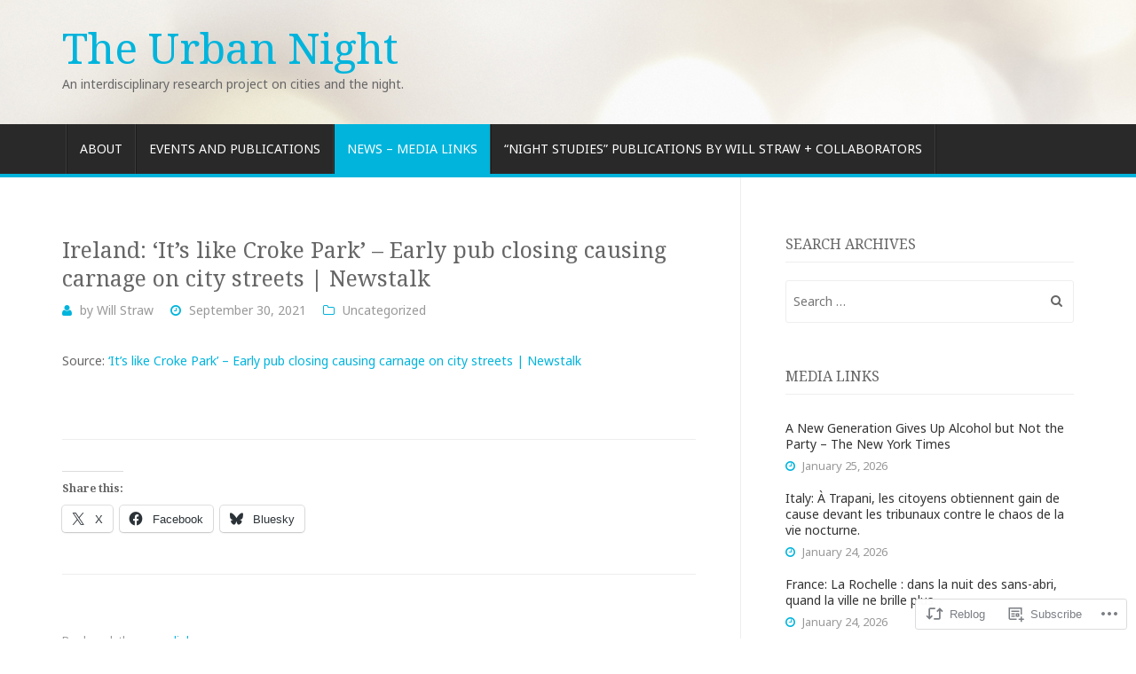

--- FILE ---
content_type: text/html; charset=UTF-8
request_url: https://theurbannight.com/2021/09/30/ireland-its-like-croke-park-early-pub-closing-causing-carnage-on-city-streets-newstalk/
body_size: 21293
content:
<!DOCTYPE html>
<!--[if lt IE 7]> <html class="no-js lt-ie9 lt-ie8 lt-ie7" lang="en"> <![endif]-->
<!--[if IE 7]> <html class="no-js lt-ie9 lt-ie8" lang="en"> <![endif]-->
<!--[if IE 8]> <html class="no-js lt-ie9" lang="en"> <![endif]-->
<!--[if gt IE 8]><!--> <html class="no-js" lang="en"> <!--<![endif]-->
<head>
<meta charset="UTF-8">
<meta name="viewport" content="width=device-width, initial-scale=1.0">
<title>Ireland: &#8216;It&#8217;s like Croke Park&#8217; &#8211; Early pub closing causing carnage on city streets | Newstalk | The Urban Night</title>
<link rel="profile" href="http://gmpg.org/xfn/11">
<link rel="pingback" href="https://theurbannight.com/xmlrpc.php" />

<meta name='robots' content='max-image-preview:large' />
<meta name="google-site-verification" content="oAb0RiqCytLEXNAa1aOrcrArGVmcdPogNBJdMZzVLiI" />

<!-- Async WordPress.com Remote Login -->
<script id="wpcom_remote_login_js">
var wpcom_remote_login_extra_auth = '';
function wpcom_remote_login_remove_dom_node_id( element_id ) {
	var dom_node = document.getElementById( element_id );
	if ( dom_node ) { dom_node.parentNode.removeChild( dom_node ); }
}
function wpcom_remote_login_remove_dom_node_classes( class_name ) {
	var dom_nodes = document.querySelectorAll( '.' + class_name );
	for ( var i = 0; i < dom_nodes.length; i++ ) {
		dom_nodes[ i ].parentNode.removeChild( dom_nodes[ i ] );
	}
}
function wpcom_remote_login_final_cleanup() {
	wpcom_remote_login_remove_dom_node_classes( "wpcom_remote_login_msg" );
	wpcom_remote_login_remove_dom_node_id( "wpcom_remote_login_key" );
	wpcom_remote_login_remove_dom_node_id( "wpcom_remote_login_validate" );
	wpcom_remote_login_remove_dom_node_id( "wpcom_remote_login_js" );
	wpcom_remote_login_remove_dom_node_id( "wpcom_request_access_iframe" );
	wpcom_remote_login_remove_dom_node_id( "wpcom_request_access_styles" );
}

// Watch for messages back from the remote login
window.addEventListener( "message", function( e ) {
	if ( e.origin === "https://r-login.wordpress.com" ) {
		var data = {};
		try {
			data = JSON.parse( e.data );
		} catch( e ) {
			wpcom_remote_login_final_cleanup();
			return;
		}

		if ( data.msg === 'LOGIN' ) {
			// Clean up the login check iframe
			wpcom_remote_login_remove_dom_node_id( "wpcom_remote_login_key" );

			var id_regex = new RegExp( /^[0-9]+$/ );
			var token_regex = new RegExp( /^.*|.*|.*$/ );
			if (
				token_regex.test( data.token )
				&& id_regex.test( data.wpcomid )
			) {
				// We have everything we need to ask for a login
				var script = document.createElement( "script" );
				script.setAttribute( "id", "wpcom_remote_login_validate" );
				script.src = '/remote-login.php?wpcom_remote_login=validate'
					+ '&wpcomid=' + data.wpcomid
					+ '&token=' + encodeURIComponent( data.token )
					+ '&host=' + window.location.protocol
					+ '//' + window.location.hostname
					+ '&postid=10784'
					+ '&is_singular=1';
				document.body.appendChild( script );
			}

			return;
		}

		// Safari ITP, not logged in, so redirect
		if ( data.msg === 'LOGIN-REDIRECT' ) {
			window.location = 'https://wordpress.com/log-in?redirect_to=' + window.location.href;
			return;
		}

		// Safari ITP, storage access failed, remove the request
		if ( data.msg === 'LOGIN-REMOVE' ) {
			var css_zap = 'html { -webkit-transition: margin-top 1s; transition: margin-top 1s; } /* 9001 */ html { margin-top: 0 !important; } * html body { margin-top: 0 !important; } @media screen and ( max-width: 782px ) { html { margin-top: 0 !important; } * html body { margin-top: 0 !important; } }';
			var style_zap = document.createElement( 'style' );
			style_zap.type = 'text/css';
			style_zap.appendChild( document.createTextNode( css_zap ) );
			document.body.appendChild( style_zap );

			var e = document.getElementById( 'wpcom_request_access_iframe' );
			e.parentNode.removeChild( e );

			document.cookie = 'wordpress_com_login_access=denied; path=/; max-age=31536000';

			return;
		}

		// Safari ITP
		if ( data.msg === 'REQUEST_ACCESS' ) {
			console.log( 'request access: safari' );

			// Check ITP iframe enable/disable knob
			if ( wpcom_remote_login_extra_auth !== 'safari_itp_iframe' ) {
				return;
			}

			// If we are in a "private window" there is no ITP.
			var private_window = false;
			try {
				var opendb = window.openDatabase( null, null, null, null );
			} catch( e ) {
				private_window = true;
			}

			if ( private_window ) {
				console.log( 'private window' );
				return;
			}

			var iframe = document.createElement( 'iframe' );
			iframe.id = 'wpcom_request_access_iframe';
			iframe.setAttribute( 'scrolling', 'no' );
			iframe.setAttribute( 'sandbox', 'allow-storage-access-by-user-activation allow-scripts allow-same-origin allow-top-navigation-by-user-activation' );
			iframe.src = 'https://r-login.wordpress.com/remote-login.php?wpcom_remote_login=request_access&origin=' + encodeURIComponent( data.origin ) + '&wpcomid=' + encodeURIComponent( data.wpcomid );

			var css = 'html { -webkit-transition: margin-top 1s; transition: margin-top 1s; } /* 9001 */ html { margin-top: 46px !important; } * html body { margin-top: 46px !important; } @media screen and ( max-width: 660px ) { html { margin-top: 71px !important; } * html body { margin-top: 71px !important; } #wpcom_request_access_iframe { display: block; height: 71px !important; } } #wpcom_request_access_iframe { border: 0px; height: 46px; position: fixed; top: 0; left: 0; width: 100%; min-width: 100%; z-index: 99999; background: #23282d; } ';

			var style = document.createElement( 'style' );
			style.type = 'text/css';
			style.id = 'wpcom_request_access_styles';
			style.appendChild( document.createTextNode( css ) );
			document.body.appendChild( style );

			document.body.appendChild( iframe );
		}

		if ( data.msg === 'DONE' ) {
			wpcom_remote_login_final_cleanup();
		}
	}
}, false );

// Inject the remote login iframe after the page has had a chance to load
// more critical resources
window.addEventListener( "DOMContentLoaded", function( e ) {
	var iframe = document.createElement( "iframe" );
	iframe.style.display = "none";
	iframe.setAttribute( "scrolling", "no" );
	iframe.setAttribute( "id", "wpcom_remote_login_key" );
	iframe.src = "https://r-login.wordpress.com/remote-login.php"
		+ "?wpcom_remote_login=key"
		+ "&origin=aHR0cHM6Ly90aGV1cmJhbm5pZ2h0LmNvbQ%3D%3D"
		+ "&wpcomid=45649860"
		+ "&time=" + Math.floor( Date.now() / 1000 );
	document.body.appendChild( iframe );
}, false );
</script>
<link rel='dns-prefetch' href='//s0.wp.com' />
<link rel='dns-prefetch' href='//fonts-api.wp.com' />
<link rel="alternate" type="application/rss+xml" title="The Urban Night &raquo; Feed" href="https://theurbannight.com/feed/" />
<link rel="alternate" type="application/rss+xml" title="The Urban Night &raquo; Comments Feed" href="https://theurbannight.com/comments/feed/" />
<link rel="alternate" type="application/rss+xml" title="The Urban Night &raquo; Ireland: &#8216;It&#8217;s like Croke Park&#8217; &#8211; Early pub closing causing carnage on city streets |&nbsp;Newstalk Comments Feed" href="https://theurbannight.com/2021/09/30/ireland-its-like-croke-park-early-pub-closing-causing-carnage-on-city-streets-newstalk/feed/" />
	<script type="text/javascript">
		/* <![CDATA[ */
		function addLoadEvent(func) {
			var oldonload = window.onload;
			if (typeof window.onload != 'function') {
				window.onload = func;
			} else {
				window.onload = function () {
					oldonload();
					func();
				}
			}
		}
		/* ]]> */
	</script>
	<link crossorigin='anonymous' rel='stylesheet' id='all-css-0-1' href='/_static/??-eJxtzEkKgDAQRNELGZs4EDfiWUJsxMzYHby+RARB3BQ8KD6cWZgUGSNDKCL7su2RwCJnbdxjCCnVWYtHggO9ZlxFTsQftYaogf+k3x2+4Vv1voRZqrHvpkHJwV5glDTa&cssminify=yes' type='text/css' media='all' />
<style id='wp-emoji-styles-inline-css'>

	img.wp-smiley, img.emoji {
		display: inline !important;
		border: none !important;
		box-shadow: none !important;
		height: 1em !important;
		width: 1em !important;
		margin: 0 0.07em !important;
		vertical-align: -0.1em !important;
		background: none !important;
		padding: 0 !important;
	}
/*# sourceURL=wp-emoji-styles-inline-css */
</style>
<link crossorigin='anonymous' rel='stylesheet' id='all-css-2-1' href='/wp-content/plugins/gutenberg-core/v22.4.0/build/styles/block-library/style.min.css?m=1768935615i&cssminify=yes' type='text/css' media='all' />
<style id='wp-block-library-inline-css'>
.has-text-align-justify {
	text-align:justify;
}
.has-text-align-justify{text-align:justify;}

/*# sourceURL=wp-block-library-inline-css */
</style><style id='global-styles-inline-css'>
:root{--wp--preset--aspect-ratio--square: 1;--wp--preset--aspect-ratio--4-3: 4/3;--wp--preset--aspect-ratio--3-4: 3/4;--wp--preset--aspect-ratio--3-2: 3/2;--wp--preset--aspect-ratio--2-3: 2/3;--wp--preset--aspect-ratio--16-9: 16/9;--wp--preset--aspect-ratio--9-16: 9/16;--wp--preset--color--black: #000000;--wp--preset--color--cyan-bluish-gray: #abb8c3;--wp--preset--color--white: #ffffff;--wp--preset--color--pale-pink: #f78da7;--wp--preset--color--vivid-red: #cf2e2e;--wp--preset--color--luminous-vivid-orange: #ff6900;--wp--preset--color--luminous-vivid-amber: #fcb900;--wp--preset--color--light-green-cyan: #7bdcb5;--wp--preset--color--vivid-green-cyan: #00d084;--wp--preset--color--pale-cyan-blue: #8ed1fc;--wp--preset--color--vivid-cyan-blue: #0693e3;--wp--preset--color--vivid-purple: #9b51e0;--wp--preset--gradient--vivid-cyan-blue-to-vivid-purple: linear-gradient(135deg,rgb(6,147,227) 0%,rgb(155,81,224) 100%);--wp--preset--gradient--light-green-cyan-to-vivid-green-cyan: linear-gradient(135deg,rgb(122,220,180) 0%,rgb(0,208,130) 100%);--wp--preset--gradient--luminous-vivid-amber-to-luminous-vivid-orange: linear-gradient(135deg,rgb(252,185,0) 0%,rgb(255,105,0) 100%);--wp--preset--gradient--luminous-vivid-orange-to-vivid-red: linear-gradient(135deg,rgb(255,105,0) 0%,rgb(207,46,46) 100%);--wp--preset--gradient--very-light-gray-to-cyan-bluish-gray: linear-gradient(135deg,rgb(238,238,238) 0%,rgb(169,184,195) 100%);--wp--preset--gradient--cool-to-warm-spectrum: linear-gradient(135deg,rgb(74,234,220) 0%,rgb(151,120,209) 20%,rgb(207,42,186) 40%,rgb(238,44,130) 60%,rgb(251,105,98) 80%,rgb(254,248,76) 100%);--wp--preset--gradient--blush-light-purple: linear-gradient(135deg,rgb(255,206,236) 0%,rgb(152,150,240) 100%);--wp--preset--gradient--blush-bordeaux: linear-gradient(135deg,rgb(254,205,165) 0%,rgb(254,45,45) 50%,rgb(107,0,62) 100%);--wp--preset--gradient--luminous-dusk: linear-gradient(135deg,rgb(255,203,112) 0%,rgb(199,81,192) 50%,rgb(65,88,208) 100%);--wp--preset--gradient--pale-ocean: linear-gradient(135deg,rgb(255,245,203) 0%,rgb(182,227,212) 50%,rgb(51,167,181) 100%);--wp--preset--gradient--electric-grass: linear-gradient(135deg,rgb(202,248,128) 0%,rgb(113,206,126) 100%);--wp--preset--gradient--midnight: linear-gradient(135deg,rgb(2,3,129) 0%,rgb(40,116,252) 100%);--wp--preset--font-size--small: 13px;--wp--preset--font-size--medium: 20px;--wp--preset--font-size--large: 36px;--wp--preset--font-size--x-large: 42px;--wp--preset--font-family--albert-sans: 'Albert Sans', sans-serif;--wp--preset--font-family--alegreya: Alegreya, serif;--wp--preset--font-family--arvo: Arvo, serif;--wp--preset--font-family--bodoni-moda: 'Bodoni Moda', serif;--wp--preset--font-family--bricolage-grotesque: 'Bricolage Grotesque', sans-serif;--wp--preset--font-family--cabin: Cabin, sans-serif;--wp--preset--font-family--chivo: Chivo, sans-serif;--wp--preset--font-family--commissioner: Commissioner, sans-serif;--wp--preset--font-family--cormorant: Cormorant, serif;--wp--preset--font-family--courier-prime: 'Courier Prime', monospace;--wp--preset--font-family--crimson-pro: 'Crimson Pro', serif;--wp--preset--font-family--dm-mono: 'DM Mono', monospace;--wp--preset--font-family--dm-sans: 'DM Sans', sans-serif;--wp--preset--font-family--dm-serif-display: 'DM Serif Display', serif;--wp--preset--font-family--domine: Domine, serif;--wp--preset--font-family--eb-garamond: 'EB Garamond', serif;--wp--preset--font-family--epilogue: Epilogue, sans-serif;--wp--preset--font-family--fahkwang: Fahkwang, sans-serif;--wp--preset--font-family--figtree: Figtree, sans-serif;--wp--preset--font-family--fira-sans: 'Fira Sans', sans-serif;--wp--preset--font-family--fjalla-one: 'Fjalla One', sans-serif;--wp--preset--font-family--fraunces: Fraunces, serif;--wp--preset--font-family--gabarito: Gabarito, system-ui;--wp--preset--font-family--ibm-plex-mono: 'IBM Plex Mono', monospace;--wp--preset--font-family--ibm-plex-sans: 'IBM Plex Sans', sans-serif;--wp--preset--font-family--ibarra-real-nova: 'Ibarra Real Nova', serif;--wp--preset--font-family--instrument-serif: 'Instrument Serif', serif;--wp--preset--font-family--inter: Inter, sans-serif;--wp--preset--font-family--josefin-sans: 'Josefin Sans', sans-serif;--wp--preset--font-family--jost: Jost, sans-serif;--wp--preset--font-family--libre-baskerville: 'Libre Baskerville', serif;--wp--preset--font-family--libre-franklin: 'Libre Franklin', sans-serif;--wp--preset--font-family--literata: Literata, serif;--wp--preset--font-family--lora: Lora, serif;--wp--preset--font-family--merriweather: Merriweather, serif;--wp--preset--font-family--montserrat: Montserrat, sans-serif;--wp--preset--font-family--newsreader: Newsreader, serif;--wp--preset--font-family--noto-sans-mono: 'Noto Sans Mono', sans-serif;--wp--preset--font-family--nunito: Nunito, sans-serif;--wp--preset--font-family--open-sans: 'Open Sans', sans-serif;--wp--preset--font-family--overpass: Overpass, sans-serif;--wp--preset--font-family--pt-serif: 'PT Serif', serif;--wp--preset--font-family--petrona: Petrona, serif;--wp--preset--font-family--piazzolla: Piazzolla, serif;--wp--preset--font-family--playfair-display: 'Playfair Display', serif;--wp--preset--font-family--plus-jakarta-sans: 'Plus Jakarta Sans', sans-serif;--wp--preset--font-family--poppins: Poppins, sans-serif;--wp--preset--font-family--raleway: Raleway, sans-serif;--wp--preset--font-family--roboto: Roboto, sans-serif;--wp--preset--font-family--roboto-slab: 'Roboto Slab', serif;--wp--preset--font-family--rubik: Rubik, sans-serif;--wp--preset--font-family--rufina: Rufina, serif;--wp--preset--font-family--sora: Sora, sans-serif;--wp--preset--font-family--source-sans-3: 'Source Sans 3', sans-serif;--wp--preset--font-family--source-serif-4: 'Source Serif 4', serif;--wp--preset--font-family--space-mono: 'Space Mono', monospace;--wp--preset--font-family--syne: Syne, sans-serif;--wp--preset--font-family--texturina: Texturina, serif;--wp--preset--font-family--urbanist: Urbanist, sans-serif;--wp--preset--font-family--work-sans: 'Work Sans', sans-serif;--wp--preset--spacing--20: 0.44rem;--wp--preset--spacing--30: 0.67rem;--wp--preset--spacing--40: 1rem;--wp--preset--spacing--50: 1.5rem;--wp--preset--spacing--60: 2.25rem;--wp--preset--spacing--70: 3.38rem;--wp--preset--spacing--80: 5.06rem;--wp--preset--shadow--natural: 6px 6px 9px rgba(0, 0, 0, 0.2);--wp--preset--shadow--deep: 12px 12px 50px rgba(0, 0, 0, 0.4);--wp--preset--shadow--sharp: 6px 6px 0px rgba(0, 0, 0, 0.2);--wp--preset--shadow--outlined: 6px 6px 0px -3px rgb(255, 255, 255), 6px 6px rgb(0, 0, 0);--wp--preset--shadow--crisp: 6px 6px 0px rgb(0, 0, 0);}:where(body) { margin: 0; }:where(.is-layout-flex){gap: 0.5em;}:where(.is-layout-grid){gap: 0.5em;}body .is-layout-flex{display: flex;}.is-layout-flex{flex-wrap: wrap;align-items: center;}.is-layout-flex > :is(*, div){margin: 0;}body .is-layout-grid{display: grid;}.is-layout-grid > :is(*, div){margin: 0;}body{padding-top: 0px;padding-right: 0px;padding-bottom: 0px;padding-left: 0px;}:root :where(.wp-element-button, .wp-block-button__link){background-color: #32373c;border-width: 0;color: #fff;font-family: inherit;font-size: inherit;font-style: inherit;font-weight: inherit;letter-spacing: inherit;line-height: inherit;padding-top: calc(0.667em + 2px);padding-right: calc(1.333em + 2px);padding-bottom: calc(0.667em + 2px);padding-left: calc(1.333em + 2px);text-decoration: none;text-transform: inherit;}.has-black-color{color: var(--wp--preset--color--black) !important;}.has-cyan-bluish-gray-color{color: var(--wp--preset--color--cyan-bluish-gray) !important;}.has-white-color{color: var(--wp--preset--color--white) !important;}.has-pale-pink-color{color: var(--wp--preset--color--pale-pink) !important;}.has-vivid-red-color{color: var(--wp--preset--color--vivid-red) !important;}.has-luminous-vivid-orange-color{color: var(--wp--preset--color--luminous-vivid-orange) !important;}.has-luminous-vivid-amber-color{color: var(--wp--preset--color--luminous-vivid-amber) !important;}.has-light-green-cyan-color{color: var(--wp--preset--color--light-green-cyan) !important;}.has-vivid-green-cyan-color{color: var(--wp--preset--color--vivid-green-cyan) !important;}.has-pale-cyan-blue-color{color: var(--wp--preset--color--pale-cyan-blue) !important;}.has-vivid-cyan-blue-color{color: var(--wp--preset--color--vivid-cyan-blue) !important;}.has-vivid-purple-color{color: var(--wp--preset--color--vivid-purple) !important;}.has-black-background-color{background-color: var(--wp--preset--color--black) !important;}.has-cyan-bluish-gray-background-color{background-color: var(--wp--preset--color--cyan-bluish-gray) !important;}.has-white-background-color{background-color: var(--wp--preset--color--white) !important;}.has-pale-pink-background-color{background-color: var(--wp--preset--color--pale-pink) !important;}.has-vivid-red-background-color{background-color: var(--wp--preset--color--vivid-red) !important;}.has-luminous-vivid-orange-background-color{background-color: var(--wp--preset--color--luminous-vivid-orange) !important;}.has-luminous-vivid-amber-background-color{background-color: var(--wp--preset--color--luminous-vivid-amber) !important;}.has-light-green-cyan-background-color{background-color: var(--wp--preset--color--light-green-cyan) !important;}.has-vivid-green-cyan-background-color{background-color: var(--wp--preset--color--vivid-green-cyan) !important;}.has-pale-cyan-blue-background-color{background-color: var(--wp--preset--color--pale-cyan-blue) !important;}.has-vivid-cyan-blue-background-color{background-color: var(--wp--preset--color--vivid-cyan-blue) !important;}.has-vivid-purple-background-color{background-color: var(--wp--preset--color--vivid-purple) !important;}.has-black-border-color{border-color: var(--wp--preset--color--black) !important;}.has-cyan-bluish-gray-border-color{border-color: var(--wp--preset--color--cyan-bluish-gray) !important;}.has-white-border-color{border-color: var(--wp--preset--color--white) !important;}.has-pale-pink-border-color{border-color: var(--wp--preset--color--pale-pink) !important;}.has-vivid-red-border-color{border-color: var(--wp--preset--color--vivid-red) !important;}.has-luminous-vivid-orange-border-color{border-color: var(--wp--preset--color--luminous-vivid-orange) !important;}.has-luminous-vivid-amber-border-color{border-color: var(--wp--preset--color--luminous-vivid-amber) !important;}.has-light-green-cyan-border-color{border-color: var(--wp--preset--color--light-green-cyan) !important;}.has-vivid-green-cyan-border-color{border-color: var(--wp--preset--color--vivid-green-cyan) !important;}.has-pale-cyan-blue-border-color{border-color: var(--wp--preset--color--pale-cyan-blue) !important;}.has-vivid-cyan-blue-border-color{border-color: var(--wp--preset--color--vivid-cyan-blue) !important;}.has-vivid-purple-border-color{border-color: var(--wp--preset--color--vivid-purple) !important;}.has-vivid-cyan-blue-to-vivid-purple-gradient-background{background: var(--wp--preset--gradient--vivid-cyan-blue-to-vivid-purple) !important;}.has-light-green-cyan-to-vivid-green-cyan-gradient-background{background: var(--wp--preset--gradient--light-green-cyan-to-vivid-green-cyan) !important;}.has-luminous-vivid-amber-to-luminous-vivid-orange-gradient-background{background: var(--wp--preset--gradient--luminous-vivid-amber-to-luminous-vivid-orange) !important;}.has-luminous-vivid-orange-to-vivid-red-gradient-background{background: var(--wp--preset--gradient--luminous-vivid-orange-to-vivid-red) !important;}.has-very-light-gray-to-cyan-bluish-gray-gradient-background{background: var(--wp--preset--gradient--very-light-gray-to-cyan-bluish-gray) !important;}.has-cool-to-warm-spectrum-gradient-background{background: var(--wp--preset--gradient--cool-to-warm-spectrum) !important;}.has-blush-light-purple-gradient-background{background: var(--wp--preset--gradient--blush-light-purple) !important;}.has-blush-bordeaux-gradient-background{background: var(--wp--preset--gradient--blush-bordeaux) !important;}.has-luminous-dusk-gradient-background{background: var(--wp--preset--gradient--luminous-dusk) !important;}.has-pale-ocean-gradient-background{background: var(--wp--preset--gradient--pale-ocean) !important;}.has-electric-grass-gradient-background{background: var(--wp--preset--gradient--electric-grass) !important;}.has-midnight-gradient-background{background: var(--wp--preset--gradient--midnight) !important;}.has-small-font-size{font-size: var(--wp--preset--font-size--small) !important;}.has-medium-font-size{font-size: var(--wp--preset--font-size--medium) !important;}.has-large-font-size{font-size: var(--wp--preset--font-size--large) !important;}.has-x-large-font-size{font-size: var(--wp--preset--font-size--x-large) !important;}.has-albert-sans-font-family{font-family: var(--wp--preset--font-family--albert-sans) !important;}.has-alegreya-font-family{font-family: var(--wp--preset--font-family--alegreya) !important;}.has-arvo-font-family{font-family: var(--wp--preset--font-family--arvo) !important;}.has-bodoni-moda-font-family{font-family: var(--wp--preset--font-family--bodoni-moda) !important;}.has-bricolage-grotesque-font-family{font-family: var(--wp--preset--font-family--bricolage-grotesque) !important;}.has-cabin-font-family{font-family: var(--wp--preset--font-family--cabin) !important;}.has-chivo-font-family{font-family: var(--wp--preset--font-family--chivo) !important;}.has-commissioner-font-family{font-family: var(--wp--preset--font-family--commissioner) !important;}.has-cormorant-font-family{font-family: var(--wp--preset--font-family--cormorant) !important;}.has-courier-prime-font-family{font-family: var(--wp--preset--font-family--courier-prime) !important;}.has-crimson-pro-font-family{font-family: var(--wp--preset--font-family--crimson-pro) !important;}.has-dm-mono-font-family{font-family: var(--wp--preset--font-family--dm-mono) !important;}.has-dm-sans-font-family{font-family: var(--wp--preset--font-family--dm-sans) !important;}.has-dm-serif-display-font-family{font-family: var(--wp--preset--font-family--dm-serif-display) !important;}.has-domine-font-family{font-family: var(--wp--preset--font-family--domine) !important;}.has-eb-garamond-font-family{font-family: var(--wp--preset--font-family--eb-garamond) !important;}.has-epilogue-font-family{font-family: var(--wp--preset--font-family--epilogue) !important;}.has-fahkwang-font-family{font-family: var(--wp--preset--font-family--fahkwang) !important;}.has-figtree-font-family{font-family: var(--wp--preset--font-family--figtree) !important;}.has-fira-sans-font-family{font-family: var(--wp--preset--font-family--fira-sans) !important;}.has-fjalla-one-font-family{font-family: var(--wp--preset--font-family--fjalla-one) !important;}.has-fraunces-font-family{font-family: var(--wp--preset--font-family--fraunces) !important;}.has-gabarito-font-family{font-family: var(--wp--preset--font-family--gabarito) !important;}.has-ibm-plex-mono-font-family{font-family: var(--wp--preset--font-family--ibm-plex-mono) !important;}.has-ibm-plex-sans-font-family{font-family: var(--wp--preset--font-family--ibm-plex-sans) !important;}.has-ibarra-real-nova-font-family{font-family: var(--wp--preset--font-family--ibarra-real-nova) !important;}.has-instrument-serif-font-family{font-family: var(--wp--preset--font-family--instrument-serif) !important;}.has-inter-font-family{font-family: var(--wp--preset--font-family--inter) !important;}.has-josefin-sans-font-family{font-family: var(--wp--preset--font-family--josefin-sans) !important;}.has-jost-font-family{font-family: var(--wp--preset--font-family--jost) !important;}.has-libre-baskerville-font-family{font-family: var(--wp--preset--font-family--libre-baskerville) !important;}.has-libre-franklin-font-family{font-family: var(--wp--preset--font-family--libre-franklin) !important;}.has-literata-font-family{font-family: var(--wp--preset--font-family--literata) !important;}.has-lora-font-family{font-family: var(--wp--preset--font-family--lora) !important;}.has-merriweather-font-family{font-family: var(--wp--preset--font-family--merriweather) !important;}.has-montserrat-font-family{font-family: var(--wp--preset--font-family--montserrat) !important;}.has-newsreader-font-family{font-family: var(--wp--preset--font-family--newsreader) !important;}.has-noto-sans-mono-font-family{font-family: var(--wp--preset--font-family--noto-sans-mono) !important;}.has-nunito-font-family{font-family: var(--wp--preset--font-family--nunito) !important;}.has-open-sans-font-family{font-family: var(--wp--preset--font-family--open-sans) !important;}.has-overpass-font-family{font-family: var(--wp--preset--font-family--overpass) !important;}.has-pt-serif-font-family{font-family: var(--wp--preset--font-family--pt-serif) !important;}.has-petrona-font-family{font-family: var(--wp--preset--font-family--petrona) !important;}.has-piazzolla-font-family{font-family: var(--wp--preset--font-family--piazzolla) !important;}.has-playfair-display-font-family{font-family: var(--wp--preset--font-family--playfair-display) !important;}.has-plus-jakarta-sans-font-family{font-family: var(--wp--preset--font-family--plus-jakarta-sans) !important;}.has-poppins-font-family{font-family: var(--wp--preset--font-family--poppins) !important;}.has-raleway-font-family{font-family: var(--wp--preset--font-family--raleway) !important;}.has-roboto-font-family{font-family: var(--wp--preset--font-family--roboto) !important;}.has-roboto-slab-font-family{font-family: var(--wp--preset--font-family--roboto-slab) !important;}.has-rubik-font-family{font-family: var(--wp--preset--font-family--rubik) !important;}.has-rufina-font-family{font-family: var(--wp--preset--font-family--rufina) !important;}.has-sora-font-family{font-family: var(--wp--preset--font-family--sora) !important;}.has-source-sans-3-font-family{font-family: var(--wp--preset--font-family--source-sans-3) !important;}.has-source-serif-4-font-family{font-family: var(--wp--preset--font-family--source-serif-4) !important;}.has-space-mono-font-family{font-family: var(--wp--preset--font-family--space-mono) !important;}.has-syne-font-family{font-family: var(--wp--preset--font-family--syne) !important;}.has-texturina-font-family{font-family: var(--wp--preset--font-family--texturina) !important;}.has-urbanist-font-family{font-family: var(--wp--preset--font-family--urbanist) !important;}.has-work-sans-font-family{font-family: var(--wp--preset--font-family--work-sans) !important;}
/*# sourceURL=global-styles-inline-css */
</style>

<style id='classic-theme-styles-inline-css'>
.wp-block-button__link{background-color:#32373c;border-radius:9999px;box-shadow:none;color:#fff;font-size:1.125em;padding:calc(.667em + 2px) calc(1.333em + 2px);text-decoration:none}.wp-block-file__button{background:#32373c;color:#fff}.wp-block-accordion-heading{margin:0}.wp-block-accordion-heading__toggle{background-color:inherit!important;color:inherit!important}.wp-block-accordion-heading__toggle:not(:focus-visible){outline:none}.wp-block-accordion-heading__toggle:focus,.wp-block-accordion-heading__toggle:hover{background-color:inherit!important;border:none;box-shadow:none;color:inherit;padding:var(--wp--preset--spacing--20,1em) 0;text-decoration:none}.wp-block-accordion-heading__toggle:focus-visible{outline:auto;outline-offset:0}
/*# sourceURL=/wp-content/plugins/gutenberg-core/v22.4.0/build/styles/block-library/classic.min.css */
</style>
<link crossorigin='anonymous' rel='stylesheet' id='all-css-4-1' href='/_static/??-eJyVyzEOwjAMheELYVxKBxgQZ3GDgaA6seJEuX5dwQYLyxue/g+7QsipcqooDXRpj5gMQy7svyhV9EL4FokXFs/2wWyHv1lXNzDPWtgMfCU2gfp0aF/ufeOnQtreROgZzjlXq4X0H3T3BKizZeHNXeVymI7jeRym0/BaAZSWVyQ=&cssminify=yes' type='text/css' media='all' />
<link rel='stylesheet' id='antenna-noto-serif-css' href='https://fonts-api.wp.com/css?family=Noto+Serif%3A400%2C700%2C400italic%2C700italic&#038;ver=6.9-RC2-61304' media='all' />
<link rel='stylesheet' id='antenna-noto-sans-css' href='https://fonts-api.wp.com/css?family=Noto+Sans%3A400%2C700%2C400italic%2C700italic&#038;ver=6.9-RC2-61304' media='all' />
<link crossorigin='anonymous' rel='stylesheet' id='all-css-8-1' href='/_static/??-eJyFjjEOwyAMRS9UajokaoeqZwHkECqDEYZGuX1hS5d087Petz9sWTlOFVOFumJEgVwwhhbBjG0yIHUnvDqRCxzk2FSm5kMSkGbFlZBr4E4LE/F25q/8waJss5b6u7/nC1pi30cP3TrgWcgjK2JnRqcfUAuZUEb0FZ+36aG1nu/z9P4CvGRjZQ==&cssminify=yes' type='text/css' media='all' />
<style id='jetpack-global-styles-frontend-style-inline-css'>
:root { --font-headings: unset; --font-base: unset; --font-headings-default: -apple-system,BlinkMacSystemFont,"Segoe UI",Roboto,Oxygen-Sans,Ubuntu,Cantarell,"Helvetica Neue",sans-serif; --font-base-default: -apple-system,BlinkMacSystemFont,"Segoe UI",Roboto,Oxygen-Sans,Ubuntu,Cantarell,"Helvetica Neue",sans-serif;}
/*# sourceURL=jetpack-global-styles-frontend-style-inline-css */
</style>
<link crossorigin='anonymous' rel='stylesheet' id='all-css-10-1' href='/_static/??-eJyNjtEKwjAMRX/IGKaV+SJ+inRt7TLTZiwdw793k72oIHsJ90BybnDqwUkuIRdMI/Q8RsqKXSi9dY+VMYksw48cFLW1Q/DW++c7Uo57p7rD7aYbZYcqjiwDSxT9gB9baUOae1uDkaWx/K9uIh9DUZxX1gxxIA82e2DSsuW2md9QILgLs0xfuAiu6VLVp+PhbOrKdC9/Ong1&cssminify=yes' type='text/css' media='all' />
<script type="text/javascript" id="jetpack_related-posts-js-extra">
/* <![CDATA[ */
var related_posts_js_options = {"post_heading":"h4"};
//# sourceURL=jetpack_related-posts-js-extra
/* ]]> */
</script>
<script type="text/javascript" id="wpcom-actionbar-placeholder-js-extra">
/* <![CDATA[ */
var actionbardata = {"siteID":"45649860","postID":"10784","siteURL":"https://theurbannight.com","xhrURL":"https://theurbannight.com/wp-admin/admin-ajax.php","nonce":"da64b6e1d0","isLoggedIn":"","statusMessage":"","subsEmailDefault":"instantly","proxyScriptUrl":"https://s0.wp.com/wp-content/js/wpcom-proxy-request.js?m=1513050504i&amp;ver=20211021","shortlink":"https://wp.me/p35xC4-2NW","i18n":{"followedText":"New posts from this site will now appear in your \u003Ca href=\"https://wordpress.com/reader\"\u003EReader\u003C/a\u003E","foldBar":"Collapse this bar","unfoldBar":"Expand this bar","shortLinkCopied":"Shortlink copied to clipboard."}};
//# sourceURL=wpcom-actionbar-placeholder-js-extra
/* ]]> */
</script>
<script type="text/javascript" id="jetpack-mu-wpcom-settings-js-before">
/* <![CDATA[ */
var JETPACK_MU_WPCOM_SETTINGS = {"assetsUrl":"https://s0.wp.com/wp-content/mu-plugins/jetpack-mu-wpcom-plugin/moon/jetpack_vendor/automattic/jetpack-mu-wpcom/src/build/"};
//# sourceURL=jetpack-mu-wpcom-settings-js-before
/* ]]> */
</script>
<script crossorigin='anonymous' type='text/javascript'  src='/_static/??-eJx9j90OgjAMhV/IUSRBr4yPYmCrpHN/bp3I2zsUE0zUq/bknJ4vhTEI6R2jY7BZBJMHcgk0cujkZdFgvXdwIiehz2QURDQdoxLBJ06fqrLkKp02sCrWJWNYhOjv09srZSYrTLOprxnjtIx1wc+QsDTEAv1GW72Rcp9kpMDkizp7Y/z4Jz6SGpCftNcq+myDuBHOV0d72O7btq53TdPqB8HodPo='></script>
<script type="text/javascript" id="rlt-proxy-js-after">
/* <![CDATA[ */
	rltInitialize( {"token":null,"iframeOrigins":["https:\/\/widgets.wp.com"]} );
//# sourceURL=rlt-proxy-js-after
/* ]]> */
</script>
<link rel="EditURI" type="application/rsd+xml" title="RSD" href="https://theurbannight.wordpress.com/xmlrpc.php?rsd" />
<meta name="generator" content="WordPress.com" />
<link rel="canonical" href="https://theurbannight.com/2021/09/30/ireland-its-like-croke-park-early-pub-closing-causing-carnage-on-city-streets-newstalk/" />
<link rel='shortlink' href='https://wp.me/p35xC4-2NW' />
<link rel="alternate" type="application/json+oembed" href="https://public-api.wordpress.com/oembed/?format=json&amp;url=https%3A%2F%2Ftheurbannight.com%2F2021%2F09%2F30%2Fireland-its-like-croke-park-early-pub-closing-causing-carnage-on-city-streets-newstalk%2F&amp;for=wpcom-auto-discovery" /><link rel="alternate" type="application/xml+oembed" href="https://public-api.wordpress.com/oembed/?format=xml&amp;url=https%3A%2F%2Ftheurbannight.com%2F2021%2F09%2F30%2Fireland-its-like-croke-park-early-pub-closing-causing-carnage-on-city-streets-newstalk%2F&amp;for=wpcom-auto-discovery" />
<!-- Jetpack Open Graph Tags -->
<meta property="og:type" content="article" />
<meta property="og:title" content="Ireland: &#8216;It&#8217;s like Croke Park&#8217; &#8211; Early pub closing causing carnage on city streets | Newstalk" />
<meta property="og:url" content="https://theurbannight.com/2021/09/30/ireland-its-like-croke-park-early-pub-closing-causing-carnage-on-city-streets-newstalk/" />
<meta property="og:description" content="Source: &#8216;It&#8217;s like Croke Park&#8217; &#8211; Early pub closing causing carnage on city streets | Newstalk" />
<meta property="article:published_time" content="2021-09-30T20:39:11+00:00" />
<meta property="article:modified_time" content="2021-09-30T20:39:11+00:00" />
<meta property="og:site_name" content="The Urban Night" />
<meta property="og:image" content="https://s0.wp.com/i/blank.jpg?m=1383295312i" />
<meta property="og:image:width" content="200" />
<meta property="og:image:height" content="200" />
<meta property="og:image:alt" content="" />
<meta property="og:locale" content="en_US" />
<meta property="article:publisher" content="https://www.facebook.com/WordPresscom" />
<meta name="twitter:creator" content="@wstraw" />
<meta name="twitter:text:title" content="Ireland: &#8216;It&#8217;s like Croke Park&#8217; &#8211; Early pub closing causing carnage on city streets |&nbsp;Newstalk" />
<meta name="twitter:card" content="summary" />

<!-- End Jetpack Open Graph Tags -->
<link rel="shortcut icon" type="image/x-icon" href="https://s0.wp.com/i/favicon.ico?m=1713425267i" sizes="16x16 24x24 32x32 48x48" />
<link rel="icon" type="image/x-icon" href="https://s0.wp.com/i/favicon.ico?m=1713425267i" sizes="16x16 24x24 32x32 48x48" />
<link rel="apple-touch-icon" href="https://s0.wp.com/i/webclip.png?m=1713868326i" />
<link rel='openid.server' href='https://theurbannight.com/?openidserver=1' />
<link rel='openid.delegate' href='https://theurbannight.com/' />
<link rel="search" type="application/opensearchdescription+xml" href="https://theurbannight.com/osd.xml" title="The Urban Night" />
<link rel="search" type="application/opensearchdescription+xml" href="https://s1.wp.com/opensearch.xml" title="WordPress.com" />
		<style type="text/css">
			.recentcomments a {
				display: inline !important;
				padding: 0 !important;
				margin: 0 !important;
			}

			table.recentcommentsavatartop img.avatar, table.recentcommentsavatarend img.avatar {
				border: 0px;
				margin: 0;
			}

			table.recentcommentsavatartop a, table.recentcommentsavatarend a {
				border: 0px !important;
				background-color: transparent !important;
			}

			td.recentcommentsavatarend, td.recentcommentsavatartop {
				padding: 0px 0px 1px 0px;
				margin: 0px;
			}

			td.recentcommentstextend {
				border: none !important;
				padding: 0px 0px 2px 10px;
			}

			.rtl td.recentcommentstextend {
				padding: 0px 10px 2px 0px;
			}

			td.recentcommentstexttop {
				border: none;
				padding: 0px 0px 0px 10px;
			}

			.rtl td.recentcommentstexttop {
				padding: 0px 10px 0px 0px;
			}
		</style>
		<meta name="description" content="Source: &#039;It&#039;s like Croke Park&#039; - Early pub closing causing carnage on city streets | Newstalk" />

		<style type="text/css">
		.site-branding {
			background-image: url(https://s0.wp.com/wp-content/themes/premium/antenna/images/header-default.jpg);
			background-repeat: no-repeat;
			background-position: top center;
			-webkit-background-size: cover;
			-moz-background-size:    cover;
			-o-background-size:      cover;
			background-size:         cover;
		}
	</style>
	
	</head>
<body class="wp-singular post-template-default single single-post postid-10784 single-format-standard wp-theme-premiumantenna customizer-styles-applied layout-wide content-sidebar jetpack-reblog-enabled" itemscope="itemscope" itemtype="http://schema.org/WebPage">
<div id="page" class="site-wrapper hfeed site">
		<header id="masthead" class="site-header" role="banner" itemscope="itemscope" itemtype="http://schema.org/WPHeader">

		<div class="site-branding">
			<div class="container">
								
				<h2 class="site-title" itemprop="headline"><a href="https://theurbannight.com/" title="The Urban Night" rel="home">The Urban Night</a></h2>
				<h3 class="site-description" itemprop="description">An interdisciplinary research project on cities and the night.</h3>
							</div>
		</div><!-- .site-branding -->

		<nav id="site-navigation" class="main-navigation" role="navigation" itemscope="itemscope" itemtype="http://schema.org/SiteNavigationElement">
			<div class="container">
				<a class="skip-link screen-reader-text" href="#content">Skip to content</a>
				<div class="toggle-menu-wrapper">
					<a href="#mobile-navigation" class="toggle-menu"><i class="fa fa-bars"></i></a>
				</div>

				<div class="site-primary-menu"><ul id="menu-primary-menu" class="primary-menu sf-menu"><li id="menu-item-113" class="menu-item menu-item-type-post_type menu-item-object-page menu-item-113"><a href="https://theurbannight.com/contact/">About</a></li>
<li id="menu-item-112" class="menu-item menu-item-type-post_type menu-item-object-page menu-item-home menu-item-112"><a href="https://theurbannight.com/">Events and Publications</a></li>
<li id="menu-item-4378" class="menu-item menu-item-type-post_type menu-item-object-page current_page_parent menu-item-4378"><a href="https://theurbannight.com/news-media-links/">News &#8211; Media Links</a></li>
<li id="menu-item-11367" class="menu-item menu-item-type-post_type menu-item-object-page menu-item-11367"><a href="https://theurbannight.com/night-studies-publications-by-will-straw/">“Night Studies” publications by Will Straw + collaborators</a></li>
</ul></div>			</div>
		</nav><!-- .main-navigation -->

		<nav id="mobile-navigation" class="mobile-navigation"></nav><!-- .mobile-navigation -->

	</header><!-- #masthead -->
<div id="content" class="site-content">

	<div class="container">
		<div class="row">

			<div id="primary" class="content-area col-xs-12 col-sm-12 col-md-8 col-lg-8">
				<main id="main" class="site-main" role="main" itemprop="mainContentOfPage" itemscope="itemscope" itemtype="http://schema.org/Blog">

				
					
<article id="post-10784" class="post-10784 post type-post status-publish format-standard hentry category-uncategorized" itemscope="itemscope" itemtype="http://schema.org/BlogPosting" itemprop="blogPost">

	<header class="entry-header">
		<h1 class="entry-title">Ireland: &#8216;It&#8217;s like Croke Park&#8217; &#8211; Early pub closing causing carnage on city streets |&nbsp;Newstalk</h1>	</header><!-- .entry-header -->

	<div class="entry-meta entry-meta-header">
		<ul>
			<li><i class="fa fa-user"></i> <span class="byline"> by <span class="author vcard"><a class="url fn n" href="https://theurbannight.com/author/willstraw/">Will Straw</a></span></span></li>
			<li><i class="fa fa-clock-o"></i> <span class="posted-on"><span class="posted-on-label">Posted on</span> <a href="https://theurbannight.com/2021/09/30/ireland-its-like-croke-park-early-pub-closing-causing-carnage-on-city-streets-newstalk/" rel="bookmark"><time class="entry-date published" datetime="2021-09-30T16:39:11-04:00">September 30, 2021</time></a></span></li>
			<li><i class="fa fa-folder-o"></i> 
	<span class="entry-meta-first-category">
		<a href="https://theurbannight.com/category/uncategorized/">Uncategorized</a>
	</span>

	</li>
		</ul>
	</div><!-- .entry-meta -->

	
	<div class="entry-content">
		<p>Source: <a href="https://www.newstalk.com/news/its-like-croke-park-early-pub-closing-hours-causing-carnage-on-city-streets-1257927">&#8216;It&#8217;s like Croke Park&#8217; &#8211; Early pub closing causing carnage on city streets | Newstalk</a></p>
<div id="jp-post-flair" class="sharedaddy sd-like-enabled sd-sharing-enabled"><div class="sharedaddy sd-sharing-enabled"><div class="robots-nocontent sd-block sd-social sd-social-icon-text sd-sharing"><h3 class="sd-title">Share this:</h3><div class="sd-content"><ul><li class="share-twitter"><a rel="nofollow noopener noreferrer"
				data-shared="sharing-twitter-10784"
				class="share-twitter sd-button share-icon"
				href="https://theurbannight.com/2021/09/30/ireland-its-like-croke-park-early-pub-closing-causing-carnage-on-city-streets-newstalk/?share=twitter"
				target="_blank"
				aria-labelledby="sharing-twitter-10784"
				>
				<span id="sharing-twitter-10784" hidden>Share on X (Opens in new window)</span>
				<span>X</span>
			</a></li><li class="share-facebook"><a rel="nofollow noopener noreferrer"
				data-shared="sharing-facebook-10784"
				class="share-facebook sd-button share-icon"
				href="https://theurbannight.com/2021/09/30/ireland-its-like-croke-park-early-pub-closing-causing-carnage-on-city-streets-newstalk/?share=facebook"
				target="_blank"
				aria-labelledby="sharing-facebook-10784"
				>
				<span id="sharing-facebook-10784" hidden>Share on Facebook (Opens in new window)</span>
				<span>Facebook</span>
			</a></li><li class="share-bluesky"><a rel="nofollow noopener noreferrer"
				data-shared="sharing-bluesky-10784"
				class="share-bluesky sd-button share-icon"
				href="https://theurbannight.com/2021/09/30/ireland-its-like-croke-park-early-pub-closing-causing-carnage-on-city-streets-newstalk/?share=bluesky"
				target="_blank"
				aria-labelledby="sharing-bluesky-10784"
				>
				<span id="sharing-bluesky-10784" hidden>Share on Bluesky (Opens in new window)</span>
				<span>Bluesky</span>
			</a></li><li class="share-end"></li></ul></div></div></div><div class='sharedaddy sd-block sd-like jetpack-likes-widget-wrapper jetpack-likes-widget-unloaded' id='like-post-wrapper-45649860-10784-6976592f2034c' data-src='//widgets.wp.com/likes/index.html?ver=20260125#blog_id=45649860&amp;post_id=10784&amp;origin=theurbannight.wordpress.com&amp;obj_id=45649860-10784-6976592f2034c&amp;domain=theurbannight.com' data-name='like-post-frame-45649860-10784-6976592f2034c' data-title='Like or Reblog'><div class='likes-widget-placeholder post-likes-widget-placeholder' style='height: 55px;'><span class='button'><span>Like</span></span> <span class='loading'>Loading...</span></div><span class='sd-text-color'></span><a class='sd-link-color'></a></div>
<div id='jp-relatedposts' class='jp-relatedposts' >
	<h3 class="jp-relatedposts-headline"><em>Related</em></h3>
</div></div>			</div><!-- .entry-content -->

	<footer class="entry-meta entry-meta-footer">
		Bookmark the <a href="https://theurbannight.com/2021/09/30/ireland-its-like-croke-park-early-pub-closing-causing-carnage-on-city-streets-newstalk/" rel="bookmark">permalink</a>.
			</footer><!-- .entry-meta -->

</article><!-- #post-## -->
						<nav class="navigation post-navigation" role="navigation">
		<h1 class="screen-reader-text">Post navigation</h1>
		<div class="nav-links">
			<div class="nav-previous"><a href="https://theurbannight.com/2021/09/30/ireland-nightclubs-and-late-bars-face-e2-2-million-tax-to-reopen-as-they-call-on-government-to-scrap-late-licence-fees-irish-mirror-online/" rel="prev"><span class="meta-nav"><i class="fa fa-chevron-left"></i></span> Ireland: Nightclubs and late bars face €2.2 million &#8216;tax&#8217; to reopen as they call on Government to scrap late licence fees &#8211; Irish Mirror&nbsp;Online</a></div><div class="nav-next"><a href="https://theurbannight.com/2021/10/02/noise-observatory-still-necessary-still-in-the-works-councillors-say-montreal-gazette/" rel="next">Noise observatory still necessary, still in the works, councillors say | Montreal&nbsp;Gazette <span class="meta-nav"><i class="fa fa-chevron-right"></i></span></a></div>		</div><!-- .nav-links -->
	</nav><!-- .navigation -->
	
					
				
				</main><!-- #main -->
			</div><!-- #primary -->

			<div class="sidebar-area col-xs-12 col-sm-12 col-md-4 col-lg-4">
	<div id="secondary" class="sidebar widget-area" role="complementary" itemscope="itemscope" itemtype="http://schema.org/WPSideBar">

				<aside id="search-3" class="widget widget_search"><h2 class="widget-title">Search archives</h2><form role="search" method="get" class="search-form" action="https://theurbannight.com/">
	<label>
		<span class="screen-reader-text">Search for:</span>
		<input type="search" class="search-field" placeholder="Search &hellip;" value="" name="s">
	</label>
	<input type="submit" class="search-submit" value="Search">
</form>
</aside><aside id="postlist-antenna-3" class="widget widget-postlist-antenna">					<h2 class="widget-title">Media Links</h2>		
				<ul>
					<li>
								<h2 class="postlist-title"><a href="https://theurbannight.com/2026/01/25/a-new-generation-gives-up-alcohol-but-not-the-party-the-new-york-times/">A New Generation Gives Up Alcohol but Not the Party &#8211; The New York&nbsp;Times</a></h2>				<div class="postlist-date"><i class="fa fa-clock-o"></i> January 25, 2026</div>
			</li>
					<li>
								<h2 class="postlist-title"><a href="https://theurbannight.com/2026/01/24/italy-a-trapani-les-citoyens-obtiennent-gain-de-cause-devant-les-tribunaux-contre-le-chaos-de-la-vie-nocturne/">Italy: À Trapani, les citoyens obtiennent gain de cause devant les tribunaux contre le chaos de la vie&nbsp;nocturne.</a></h2>				<div class="postlist-date"><i class="fa fa-clock-o"></i> January 24, 2026</div>
			</li>
					<li>
								<h2 class="postlist-title"><a href="https://theurbannight.com/2026/01/24/france-la-rochelle-dans-la-nuit-des-sans-abri-quand-la-ville-ne-brille-plus/">France: La Rochelle : dans la nuit des sans-abri, quand la ville ne brille&nbsp;plus</a></h2>				<div class="postlist-date"><i class="fa fa-clock-o"></i> January 24, 2026</div>
			</li>
					<li>
								<h2 class="postlist-title"><a href="https://theurbannight.com/2026/01/23/how-a-small-city-in-florida-became-the-only-certified-darksky-international-community-in-the-southeast-garden-gun/">How a Small City in Florida Became the Only Certified DarkSky International Community in the Southeast – Garden &amp;&nbsp;Gun</a></h2>				<div class="postlist-date"><i class="fa fa-clock-o"></i> January 23, 2026</div>
			</li>
					<li>
								<h2 class="postlist-title"><a href="https://theurbannight.com/2026/01/20/entre-cenas-reuniones-clandestinas-y-crimenes-violentos-asi-era-la-vida-nocturna-en-la-antigua-roma/">Entre cenas, reuniones clandestinas y crímenes violentos: así era la vida nocturna en la antigua&nbsp;Roma</a></h2>				<div class="postlist-date"><i class="fa fa-clock-o"></i> January 20, 2026</div>
			</li>
					<li>
								<h2 class="postlist-title"><a href="https://theurbannight.com/2026/01/18/uwuafterdark-la-serie-de-fiestas-cosplay-nocturnas-que-conquista-la-vida-geek-en-colombia-infobae/">UwUAfterDark: la serie de fiestas cosplay nocturnas que conquista la vida geek en Colombia &#8211;&nbsp;Infobae</a></h2>				<div class="postlist-date"><i class="fa fa-clock-o"></i> January 18, 2026</div>
			</li>
					<li>
								<h2 class="postlist-title"><a href="https://theurbannight.com/2026/01/13/eclairage-nocturne-allier-securite-durabilite-et-obscurite-wsp/">Éclairage nocturne : allier sécurité, durabilité et obscurité |&nbsp;WSP</a></h2>				<div class="postlist-date"><i class="fa fa-clock-o"></i> January 13, 2026</div>
			</li>
					<li>
								<h2 class="postlist-title"><a href="https://theurbannight.com/2026/01/13/plus-rien-ne-soppose-a-la-nuit-chroniques-darchitecture/">Plus rien ne s’oppose à la nuit | Chroniques&nbsp;d‘architecture</a></h2>				<div class="postlist-date"><i class="fa fa-clock-o"></i> January 13, 2026</div>
			</li>
					<li>
								<h2 class="postlist-title"><a href="https://theurbannight.com/2026/01/06/barcelone-leve-le-pied-moins-de-fete-plus-de-bien-etre/">Barcelone lève le pied : moins de fête, plus de&nbsp;bien-être</a></h2>				<div class="postlist-date"><i class="fa fa-clock-o"></i> January 6, 2026</div>
			</li>
					<li>
								<h2 class="postlist-title"><a href="https://theurbannight.com/2026/01/06/vietnam-pourquoi-les-rues-animees-la-nuit-tardent-elles-a-se-developper-en-plein-coeur-de-la-ville/">Vietnam: Pourquoi les rues animées la nuit tardent-elles à se développer en plein cœur de la ville&nbsp;?</a></h2>				<div class="postlist-date"><i class="fa fa-clock-o"></i> January 6, 2026</div>
			</li>
					<li>
								<h2 class="postlist-title"><a href="https://theurbannight.com/2026/01/06/votre-sante-a-nice-pourquoi-nos-nuits-trop-eclairees-pourraient-elles-vraiment-nous-fatiguer-davantage/">Votre santé à Nice : pourquoi nos nuits trop éclairées pourraient-elles vraiment nous fatiguer davantage&nbsp;?</a></h2>				<div class="postlist-date"><i class="fa fa-clock-o"></i> January 6, 2026</div>
			</li>
					<li>
								<h2 class="postlist-title"><a href="https://theurbannight.com/2026/01/05/france-reportage-en-bretagne-lextinction-de-leclairage-public-la-nuit-fait-toujours-debat/">France: REPORTAGE. En Bretagne, l’extinction de l’éclairage public la nuit fait toujours&nbsp;débat</a></h2>				<div class="postlist-date"><i class="fa fa-clock-o"></i> January 5, 2026</div>
			</li>
					<li>
								<h2 class="postlist-title"><a href="https://theurbannight.com/2026/01/04/france-dans-cette-ville-de-seine-et-marne-leclairage-public-est-de-nouveau-allume-la-nuit/">France: Dans cette ville de Seine-et-Marne, l’éclairage public est de nouveau allumé la&nbsp;nuit</a></h2>				<div class="postlist-date"><i class="fa fa-clock-o"></i> January 4, 2026</div>
			</li>
					<li>
								<h2 class="postlist-title"><a href="https://theurbannight.com/2026/01/04/france-cette-ville-de-loire-atlantique-recompensee-pour-ses-efforts-en-matiere-declairage-public/">France: Cette ville de Loire-Atlantique récompensée pour ses efforts en matière d&#8217;éclairage public</a></h2>				<div class="postlist-date"><i class="fa fa-clock-o"></i> January 4, 2026</div>
			</li>
					<li>
								<h2 class="postlist-title"><a href="https://theurbannight.com/2026/01/01/france-isere-grenoble-va-prolonger-la-fermeture-nocturne-des-epiceries-de-nuit/">France: Isère. Grenoble va prolonger la fermeture nocturne des épiceries de&nbsp;nuit</a></h2>				<div class="postlist-date"><i class="fa fa-clock-o"></i> January 1, 2026</div>
			</li>
					<li>
								<h2 class="postlist-title"><a href="https://theurbannight.com/2025/12/28/economia-nocturna-y-ciudades-de-24-horas-revista-espejo/">Economía nocturna y Ciudades de 24 Horas | Revista&nbsp;Espejo</a></h2>				<div class="postlist-date"><i class="fa fa-clock-o"></i> December 28, 2025</div>
			</li>
					<li>
								<h2 class="postlist-title"><a href="https://theurbannight.com/2025/12/27/how-american-nightlife-went-honky-tonk-wsj/">How American Nightlife Went Honky-Tonk &#8211;&nbsp;WSJ</a></h2>				<div class="postlist-date"><i class="fa fa-clock-o"></i> December 27, 2025</div>
			</li>
					<li>
								<h2 class="postlist-title"><a href="https://theurbannight.com/2025/12/26/thailand-leverages-nighttime-economy-to-boost-tourism-xinhua/">Thailand leverages nighttime economy to boost&nbsp;tourism-Xinhua</a></h2>				<div class="postlist-date"><i class="fa fa-clock-o"></i> December 26, 2025</div>
			</li>
					<li>
								<h2 class="postlist-title"><a href="https://theurbannight.com/2025/12/26/spain-el-centro-civico-can-deu-ofrecera-actividades-de-ocio-nocturno-a-partir-del-verano-info-barcelona-ayuntamiento-de-barcelona/">Spain: El Centro Cívico Can Deu ofrecerá actividades de ocio nocturno a partir del verano | Info Barcelona | Ayuntamiento de&nbsp;Barcelona</a></h2>				<div class="postlist-date"><i class="fa fa-clock-o"></i> December 26, 2025</div>
			</li>
					<li>
								<h2 class="postlist-title"><a href="https://theurbannight.com/2025/12/23/the-remarkable-revival-of-bingo-night-vogue/">The Remarkable Revival of Bingo Night |&nbsp;Vogue</a></h2>				<div class="postlist-date"><i class="fa fa-clock-o"></i> December 23, 2025</div>
			</li>
				</ul>
		
</aside><aside id="archives-9" class="widget widget_archive"><h2 class="widget-title">Archives</h2>		<label class="screen-reader-text" for="archives-dropdown-9">Archives</label>
		<select id="archives-dropdown-9" name="archive-dropdown">
			
			<option value="">Select Month</option>
				<option value='https://theurbannight.com/2026/01/'> January 2026 </option>
	<option value='https://theurbannight.com/2025/12/'> December 2025 </option>
	<option value='https://theurbannight.com/2025/11/'> November 2025 </option>
	<option value='https://theurbannight.com/2025/10/'> October 2025 </option>
	<option value='https://theurbannight.com/2025/09/'> September 2025 </option>
	<option value='https://theurbannight.com/2025/08/'> August 2025 </option>
	<option value='https://theurbannight.com/2025/07/'> July 2025 </option>
	<option value='https://theurbannight.com/2025/06/'> June 2025 </option>
	<option value='https://theurbannight.com/2025/05/'> May 2025 </option>
	<option value='https://theurbannight.com/2025/04/'> April 2025 </option>
	<option value='https://theurbannight.com/2025/03/'> March 2025 </option>
	<option value='https://theurbannight.com/2025/02/'> February 2025 </option>
	<option value='https://theurbannight.com/2025/01/'> January 2025 </option>
	<option value='https://theurbannight.com/2024/12/'> December 2024 </option>
	<option value='https://theurbannight.com/2024/11/'> November 2024 </option>
	<option value='https://theurbannight.com/2024/10/'> October 2024 </option>
	<option value='https://theurbannight.com/2024/09/'> September 2024 </option>
	<option value='https://theurbannight.com/2024/08/'> August 2024 </option>
	<option value='https://theurbannight.com/2024/07/'> July 2024 </option>
	<option value='https://theurbannight.com/2024/06/'> June 2024 </option>
	<option value='https://theurbannight.com/2024/05/'> May 2024 </option>
	<option value='https://theurbannight.com/2024/04/'> April 2024 </option>
	<option value='https://theurbannight.com/2024/03/'> March 2024 </option>
	<option value='https://theurbannight.com/2024/02/'> February 2024 </option>
	<option value='https://theurbannight.com/2024/01/'> January 2024 </option>
	<option value='https://theurbannight.com/2023/12/'> December 2023 </option>
	<option value='https://theurbannight.com/2023/11/'> November 2023 </option>
	<option value='https://theurbannight.com/2023/10/'> October 2023 </option>
	<option value='https://theurbannight.com/2023/09/'> September 2023 </option>
	<option value='https://theurbannight.com/2023/08/'> August 2023 </option>
	<option value='https://theurbannight.com/2023/07/'> July 2023 </option>
	<option value='https://theurbannight.com/2023/06/'> June 2023 </option>
	<option value='https://theurbannight.com/2023/05/'> May 2023 </option>
	<option value='https://theurbannight.com/2023/04/'> April 2023 </option>
	<option value='https://theurbannight.com/2023/03/'> March 2023 </option>
	<option value='https://theurbannight.com/2023/02/'> February 2023 </option>
	<option value='https://theurbannight.com/2023/01/'> January 2023 </option>
	<option value='https://theurbannight.com/2022/12/'> December 2022 </option>
	<option value='https://theurbannight.com/2022/11/'> November 2022 </option>
	<option value='https://theurbannight.com/2022/10/'> October 2022 </option>
	<option value='https://theurbannight.com/2022/09/'> September 2022 </option>
	<option value='https://theurbannight.com/2022/08/'> August 2022 </option>
	<option value='https://theurbannight.com/2022/07/'> July 2022 </option>
	<option value='https://theurbannight.com/2022/06/'> June 2022 </option>
	<option value='https://theurbannight.com/2022/05/'> May 2022 </option>
	<option value='https://theurbannight.com/2022/04/'> April 2022 </option>
	<option value='https://theurbannight.com/2022/03/'> March 2022 </option>
	<option value='https://theurbannight.com/2022/02/'> February 2022 </option>
	<option value='https://theurbannight.com/2022/01/'> January 2022 </option>
	<option value='https://theurbannight.com/2021/12/'> December 2021 </option>
	<option value='https://theurbannight.com/2021/11/'> November 2021 </option>
	<option value='https://theurbannight.com/2021/10/'> October 2021 </option>
	<option value='https://theurbannight.com/2021/09/'> September 2021 </option>
	<option value='https://theurbannight.com/2021/08/'> August 2021 </option>
	<option value='https://theurbannight.com/2021/07/'> July 2021 </option>
	<option value='https://theurbannight.com/2021/06/'> June 2021 </option>
	<option value='https://theurbannight.com/2021/05/'> May 2021 </option>
	<option value='https://theurbannight.com/2021/04/'> April 2021 </option>
	<option value='https://theurbannight.com/2021/03/'> March 2021 </option>
	<option value='https://theurbannight.com/2021/02/'> February 2021 </option>
	<option value='https://theurbannight.com/2021/01/'> January 2021 </option>
	<option value='https://theurbannight.com/2020/12/'> December 2020 </option>
	<option value='https://theurbannight.com/2020/11/'> November 2020 </option>
	<option value='https://theurbannight.com/2020/10/'> October 2020 </option>
	<option value='https://theurbannight.com/2020/09/'> September 2020 </option>
	<option value='https://theurbannight.com/2020/08/'> August 2020 </option>
	<option value='https://theurbannight.com/2020/07/'> July 2020 </option>
	<option value='https://theurbannight.com/2020/06/'> June 2020 </option>
	<option value='https://theurbannight.com/2020/05/'> May 2020 </option>
	<option value='https://theurbannight.com/2020/04/'> April 2020 </option>
	<option value='https://theurbannight.com/2020/03/'> March 2020 </option>
	<option value='https://theurbannight.com/2020/02/'> February 2020 </option>
	<option value='https://theurbannight.com/2020/01/'> January 2020 </option>
	<option value='https://theurbannight.com/2019/12/'> December 2019 </option>
	<option value='https://theurbannight.com/2019/11/'> November 2019 </option>
	<option value='https://theurbannight.com/2019/10/'> October 2019 </option>
	<option value='https://theurbannight.com/2019/09/'> September 2019 </option>
	<option value='https://theurbannight.com/2019/08/'> August 2019 </option>
	<option value='https://theurbannight.com/2019/07/'> July 2019 </option>
	<option value='https://theurbannight.com/2019/06/'> June 2019 </option>
	<option value='https://theurbannight.com/2019/05/'> May 2019 </option>
	<option value='https://theurbannight.com/2019/04/'> April 2019 </option>
	<option value='https://theurbannight.com/2019/03/'> March 2019 </option>
	<option value='https://theurbannight.com/2019/02/'> February 2019 </option>
	<option value='https://theurbannight.com/2019/01/'> January 2019 </option>
	<option value='https://theurbannight.com/2018/12/'> December 2018 </option>
	<option value='https://theurbannight.com/2018/11/'> November 2018 </option>
	<option value='https://theurbannight.com/2018/10/'> October 2018 </option>
	<option value='https://theurbannight.com/2018/09/'> September 2018 </option>
	<option value='https://theurbannight.com/2018/08/'> August 2018 </option>
	<option value='https://theurbannight.com/2018/07/'> July 2018 </option>
	<option value='https://theurbannight.com/2018/06/'> June 2018 </option>
	<option value='https://theurbannight.com/2018/05/'> May 2018 </option>
	<option value='https://theurbannight.com/2018/04/'> April 2018 </option>
	<option value='https://theurbannight.com/2018/03/'> March 2018 </option>
	<option value='https://theurbannight.com/2018/02/'> February 2018 </option>
	<option value='https://theurbannight.com/2018/01/'> January 2018 </option>
	<option value='https://theurbannight.com/2017/12/'> December 2017 </option>
	<option value='https://theurbannight.com/2017/11/'> November 2017 </option>
	<option value='https://theurbannight.com/2017/10/'> October 2017 </option>
	<option value='https://theurbannight.com/2017/09/'> September 2017 </option>
	<option value='https://theurbannight.com/2017/08/'> August 2017 </option>
	<option value='https://theurbannight.com/2017/07/'> July 2017 </option>
	<option value='https://theurbannight.com/2017/06/'> June 2017 </option>
	<option value='https://theurbannight.com/2017/05/'> May 2017 </option>
	<option value='https://theurbannight.com/2017/04/'> April 2017 </option>
	<option value='https://theurbannight.com/2017/03/'> March 2017 </option>
	<option value='https://theurbannight.com/2017/02/'> February 2017 </option>
	<option value='https://theurbannight.com/2017/01/'> January 2017 </option>
	<option value='https://theurbannight.com/2016/12/'> December 2016 </option>
	<option value='https://theurbannight.com/2016/11/'> November 2016 </option>
	<option value='https://theurbannight.com/2016/10/'> October 2016 </option>
	<option value='https://theurbannight.com/2016/09/'> September 2016 </option>
	<option value='https://theurbannight.com/2016/08/'> August 2016 </option>
	<option value='https://theurbannight.com/2016/07/'> July 2016 </option>
	<option value='https://theurbannight.com/2016/06/'> June 2016 </option>
	<option value='https://theurbannight.com/2016/05/'> May 2016 </option>
	<option value='https://theurbannight.com/2016/04/'> April 2016 </option>
	<option value='https://theurbannight.com/2016/03/'> March 2016 </option>
	<option value='https://theurbannight.com/2016/02/'> February 2016 </option>
	<option value='https://theurbannight.com/2016/01/'> January 2016 </option>
	<option value='https://theurbannight.com/2015/12/'> December 2015 </option>
	<option value='https://theurbannight.com/2015/11/'> November 2015 </option>
	<option value='https://theurbannight.com/2015/10/'> October 2015 </option>
	<option value='https://theurbannight.com/2015/09/'> September 2015 </option>
	<option value='https://theurbannight.com/2015/08/'> August 2015 </option>
	<option value='https://theurbannight.com/2015/07/'> July 2015 </option>
	<option value='https://theurbannight.com/2015/06/'> June 2015 </option>
	<option value='https://theurbannight.com/2015/05/'> May 2015 </option>
	<option value='https://theurbannight.com/2015/04/'> April 2015 </option>
	<option value='https://theurbannight.com/2015/03/'> March 2015 </option>
	<option value='https://theurbannight.com/2015/02/'> February 2015 </option>
	<option value='https://theurbannight.com/2015/01/'> January 2015 </option>
	<option value='https://theurbannight.com/2014/12/'> December 2014 </option>
	<option value='https://theurbannight.com/2014/11/'> November 2014 </option>
	<option value='https://theurbannight.com/2014/10/'> October 2014 </option>
	<option value='https://theurbannight.com/2014/09/'> September 2014 </option>
	<option value='https://theurbannight.com/2014/08/'> August 2014 </option>
	<option value='https://theurbannight.com/2014/07/'> July 2014 </option>
	<option value='https://theurbannight.com/2014/06/'> June 2014 </option>
	<option value='https://theurbannight.com/2014/05/'> May 2014 </option>
	<option value='https://theurbannight.com/2014/04/'> April 2014 </option>
	<option value='https://theurbannight.com/2014/03/'> March 2014 </option>
	<option value='https://theurbannight.com/2014/02/'> February 2014 </option>
	<option value='https://theurbannight.com/2014/01/'> January 2014 </option>
	<option value='https://theurbannight.com/2013/12/'> December 2013 </option>
	<option value='https://theurbannight.com/2013/11/'> November 2013 </option>
	<option value='https://theurbannight.com/2013/10/'> October 2013 </option>
	<option value='https://theurbannight.com/2013/09/'> September 2013 </option>
	<option value='https://theurbannight.com/2013/08/'> August 2013 </option>

		</select>

			<script type="text/javascript">
/* <![CDATA[ */

( ( dropdownId ) => {
	const dropdown = document.getElementById( dropdownId );
	function onSelectChange() {
		setTimeout( () => {
			if ( 'escape' === dropdown.dataset.lastkey ) {
				return;
			}
			if ( dropdown.value ) {
				document.location.href = dropdown.value;
			}
		}, 250 );
	}
	function onKeyUp( event ) {
		if ( 'Escape' === event.key ) {
			dropdown.dataset.lastkey = 'escape';
		} else {
			delete dropdown.dataset.lastkey;
		}
	}
	function onClick() {
		delete dropdown.dataset.lastkey;
	}
	dropdown.addEventListener( 'keyup', onKeyUp );
	dropdown.addEventListener( 'click', onClick );
	dropdown.addEventListener( 'change', onSelectChange );
})( "archives-dropdown-9" );

//# sourceURL=WP_Widget_Archives%3A%3Awidget
/* ]]> */
</script>
</aside><aside id="jp_blogs_i_follow-12" class="widget widget_jp_blogs_i_follow"><h2 class="widget-title">Blogs I Follow</h2><ul><li><a href="http://nichemtl.wordpress.com/" class="bump-view" data-bump-view="bif">NicheMTL</a></li><li><a href="http://spectrelibrary.wordpress.com" class="bump-view" data-bump-view="bif">THE SPECTRE LIBRARY PRESENTS: The Pulp and Paperback Fiction Reader</a></li><li><a href="http://uafestival.wordpress.com" class="bump-view" data-bump-view="bif">Urban Audiovisual Festival</a></li><li><a href="http://backlots.net" class="bump-view" data-bump-view="bif">Backlots</a></li><li><a href="https://nighttimeeconomy.com/" class="bump-view" data-bump-view="bif">Night Time Economy</a></li><li><a href="http://stephenvilaseca.wordpress.com" class="bump-view" data-bump-view="bif">Dr. Stephen Luis Vilaseca</a></li><li><a href="http://theurbannight.com" class="bump-view" data-bump-view="bif">The Urban Night</a></li><li><a href="http://progressivegeographies.com" class="bump-view" data-bump-view="bif">Progressive Geographies</a></li><li><a href="http://deviantleisure.wordpress.com" class="bump-view" data-bump-view="bif">deviantleisure</a></li><li><a href="http://armandosilva.wordpress.com" class="bump-view" data-bump-view="bif">Armando Silva</a></li><li><a href="http://tgpbennett.wordpress.com" class="bump-view" data-bump-view="bif">Toby Bennett</a></li><li><a href="http://urbansoundspace.wordpress.com" class="bump-view" data-bump-view="bif">Urban Sound Space</a></li><li><a href="http://cbernier.wordpress.com" class="bump-view" data-bump-view="bif">C&#039;est toi ma Ville</a></li><li><a href="http://geocriticablog.wordpress.com" class="bump-view" data-bump-view="bif">Geografia Crítica</a></li><li><a href="http://nocionescomunes.wordpress.com" class="bump-view" data-bump-view="bif">nocionescomunes.wordpress.com/</a></li><li><a href="http://urbanculturalstudies.wordpress.com" class="bump-view" data-bump-view="bif">urbanculturalstudies</a></li></ul></aside>
	</div><!-- #secondary -->
</div><!-- .col-* columns of main sidebar -->
		</div><!-- .row -->
	</div><!-- .container -->

</div><!-- #content -->


	<footer id="colophon" class="site-footer" role="contentinfo" itemscope="itemscope" itemtype="http://schema.org/WPFooter">

		
		<div class="site-info">
			<div class="container">

				
				<div class="row">
					<div class="col-lg-12">
						<div class="credits">
														<a href="https://wordpress.com/?ref=footer_blog" rel="nofollow">Blog at WordPress.com.</a>
							
													</div>
					</div>
				</div>

			</div><!-- .container -->
		</div><!-- .site-info -->

	</footer><!-- #colophon -->

</div> <!-- #page .site-wrapper -->
<!--  -->
<script type="speculationrules">
{"prefetch":[{"source":"document","where":{"and":[{"href_matches":"/*"},{"not":{"href_matches":["/wp-*.php","/wp-admin/*","/files/*","/wp-content/*","/wp-content/plugins/*","/wp-content/themes/premium/antenna/*","/*\\?(.+)"]}},{"not":{"selector_matches":"a[rel~=\"nofollow\"]"}},{"not":{"selector_matches":".no-prefetch, .no-prefetch a"}}]},"eagerness":"conservative"}]}
</script>
<div id="wpcom-follow-bubbles-jp_blogs_i_follow-12" class="wpcom-follow-bubbles"><div id="wpcom-bubble-jp_blogs_i_follow-12-1" class="wpcom-bubble wpcom-follow-bubble"><div class="bubble-txt"><a href="http://nichemtl.wordpress.com/" class="bump-view" data-bump-view="bif">NicheMTL</a><p><small>⍀ not too big ⍀ not too small ⍀</small></p></div></div><div id="wpcom-bubble-jp_blogs_i_follow-12-2" class="wpcom-bubble wpcom-follow-bubble"><div class="bubble-txt"><a href="http://spectrelibrary.wordpress.com" class="bump-view" data-bump-view="bif">THE SPECTRE LIBRARY PRESENTS: The Pulp and Paperback Fiction Reader</a><p><small>Reading and reviewing rare vintage fiction stories</small></p></div></div><div id="wpcom-bubble-jp_blogs_i_follow-12-3" class="wpcom-bubble wpcom-follow-bubble"><div class="bubble-txt"><a href="http://uafestival.wordpress.com" class="bump-view" data-bump-view="bif">Urban Audiovisual Festival</a><p><small>UAF</small></p></div></div><div id="wpcom-bubble-jp_blogs_i_follow-12-4" class="wpcom-bubble wpcom-follow-bubble"><div class="bubble-txt"><a href="http://backlots.net" class="bump-view" data-bump-view="bif">Backlots</a><p></p></div></div><div id="wpcom-bubble-jp_blogs_i_follow-12-5" class="wpcom-bubble wpcom-follow-bubble"><div class="bubble-txt"><a href="https://nighttimeeconomy.com/" class="bump-view" data-bump-view="bif">Night Time Economy</a><p><small>An interdisciplinary research project on cities and the night.</small></p></div></div><div id="wpcom-bubble-jp_blogs_i_follow-12-6" class="wpcom-bubble wpcom-follow-bubble"><div class="bubble-txt"><a href="http://stephenvilaseca.wordpress.com" class="bump-view" data-bump-view="bif">Dr. Stephen Luis Vilaseca</a><p><small>Investigating art and politics in urban space</small></p></div></div><div id="wpcom-bubble-jp_blogs_i_follow-12-7" class="wpcom-bubble wpcom-follow-bubble"><div class="bubble-txt"><a href="http://theurbannight.com" class="bump-view" data-bump-view="bif">The Urban Night</a><p><small>An interdisciplinary research project on cities and the night.</small></p></div></div><div id="wpcom-bubble-jp_blogs_i_follow-12-8" class="wpcom-bubble wpcom-follow-bubble"><div class="bubble-txt"><a href="http://progressivegeographies.com" class="bump-view" data-bump-view="bif">Progressive Geographies</a><p><small>Thinking about place and power - a site written and curated by Stuart Elden</small></p></div></div><div id="wpcom-bubble-jp_blogs_i_follow-12-9" class="wpcom-bubble wpcom-follow-bubble"><div class="bubble-txt"><a href="http://deviantleisure.wordpress.com" class="bump-view" data-bump-view="bif">deviantleisure</a><p><small>exploring the boundaries of leisure and crime</small></p></div></div><div id="wpcom-bubble-jp_blogs_i_follow-12-10" class="wpcom-bubble wpcom-follow-bubble"><div class="bubble-txt"><a href="http://armandosilva.wordpress.com" class="bump-view" data-bump-view="bif">Armando Silva</a><p><small>Just another WordPress.com weblog</small></p></div></div><div id="wpcom-bubble-jp_blogs_i_follow-12-11" class="wpcom-bubble wpcom-follow-bubble"><div class="bubble-txt"><a href="http://tgpbennett.wordpress.com" class="bump-view" data-bump-view="bif">Toby Bennett</a><p></p></div></div><div id="wpcom-bubble-jp_blogs_i_follow-12-12" class="wpcom-bubble wpcom-follow-bubble"><div class="bubble-txt"><a href="http://urbansoundspace.wordpress.com" class="bump-view" data-bump-view="bif">Urban Sound Space</a><p><small>researching music-making in Wellington and Copenhagen</small></p></div></div><div id="wpcom-bubble-jp_blogs_i_follow-12-13" class="wpcom-bubble wpcom-follow-bubble"><div class="bubble-txt"><a href="http://cbernier.wordpress.com" class="bump-view" data-bump-view="bif">C&#039;est toi ma Ville</a><p><small>Mon regard sur Montréal</small></p></div></div><div id="wpcom-bubble-jp_blogs_i_follow-12-14" class="wpcom-bubble wpcom-follow-bubble"><div class="bubble-txt"><a href="http://geocriticablog.wordpress.com" class="bump-view" data-bump-view="bif">Geografia Crítica</a><p><small>Laboratório de Prática de Ensino para professores de Geografia</small></p></div></div><div id="wpcom-bubble-jp_blogs_i_follow-12-15" class="wpcom-bubble wpcom-follow-bubble"><div class="bubble-txt"><a href="http://nocionescomunes.wordpress.com" class="bump-view" data-bump-view="bif">nocionescomunes.wordpress.com/</a><p></p></div></div><div id="wpcom-bubble-jp_blogs_i_follow-12-16" class="wpcom-bubble wpcom-follow-bubble"><div class="bubble-txt"><a href="http://urbanculturalstudies.wordpress.com" class="bump-view" data-bump-view="bif">urbanculturalstudies</a><p><small>the culture(s) of cities... space, time and urban everyday life</small></p></div></div></div><script type="text/javascript" src="//0.gravatar.com/js/hovercards/hovercards.min.js?ver=202604924dcd77a86c6f1d3698ec27fc5da92b28585ddad3ee636c0397cf312193b2a1" id="grofiles-cards-js"></script>
<script type="text/javascript" id="wpgroho-js-extra">
/* <![CDATA[ */
var WPGroHo = {"my_hash":""};
//# sourceURL=wpgroho-js-extra
/* ]]> */
</script>
<script crossorigin='anonymous' type='text/javascript'  src='/wp-content/mu-plugins/gravatar-hovercards/wpgroho.js?m=1610363240i'></script>

	<script>
		// Initialize and attach hovercards to all gravatars
		( function() {
			function init() {
				if ( typeof Gravatar === 'undefined' ) {
					return;
				}

				if ( typeof Gravatar.init !== 'function' ) {
					return;
				}

				Gravatar.profile_cb = function ( hash, id ) {
					WPGroHo.syncProfileData( hash, id );
				};

				Gravatar.my_hash = WPGroHo.my_hash;
				Gravatar.init(
					'body',
					'#wp-admin-bar-my-account',
					{
						i18n: {
							'Edit your profile →': 'Edit your profile →',
							'View profile →': 'View profile →',
							'Contact': 'Contact',
							'Send money': 'Send money',
							'Sorry, we are unable to load this Gravatar profile.': 'Sorry, we are unable to load this Gravatar profile.',
							'Gravatar not found.': 'Gravatar not found.',
							'Too Many Requests.': 'Too Many Requests.',
							'Internal Server Error.': 'Internal Server Error.',
							'Is this you?': 'Is this you?',
							'Claim your free profile.': 'Claim your free profile.',
							'Email': 'Email',
							'Home Phone': 'Home Phone',
							'Work Phone': 'Work Phone',
							'Cell Phone': 'Cell Phone',
							'Contact Form': 'Contact Form',
							'Calendar': 'Calendar',
						},
					}
				);
			}

			if ( document.readyState !== 'loading' ) {
				init();
			} else {
				document.addEventListener( 'DOMContentLoaded', init );
			}
		} )();
	</script>

		<div style="display:none">
	</div>
		<div id="actionbar" dir="ltr" style="display: none;"
			class="actnbr-premium-antenna actnbr-has-follow actnbr-has-actions">
		<ul>
								<li class="actnbr-btn actnbr-hidden">
						<a class="actnbr-action actnbr-actn-reblog" href="">
							<svg class="gridicon gridicons-reblog" height="20" width="20" xmlns="http://www.w3.org/2000/svg" viewBox="0 0 24 24"><g><path d="M22.086 9.914L20 7.828V18c0 1.105-.895 2-2 2h-7v-2h7V7.828l-2.086 2.086L14.5 8.5 19 4l4.5 4.5-1.414 1.414zM6 16.172V6h7V4H6c-1.105 0-2 .895-2 2v10.172l-2.086-2.086L.5 15.5 5 20l4.5-4.5-1.414-1.414L6 16.172z"/></g></svg><span>Reblog</span>
						</a>
					</li>
									<li class="actnbr-btn actnbr-hidden">
								<a class="actnbr-action actnbr-actn-follow " href="">
			<svg class="gridicon" height="20" width="20" xmlns="http://www.w3.org/2000/svg" viewBox="0 0 20 20"><path clip-rule="evenodd" d="m4 4.5h12v6.5h1.5v-6.5-1.5h-1.5-12-1.5v1.5 10.5c0 1.1046.89543 2 2 2h7v-1.5h-7c-.27614 0-.5-.2239-.5-.5zm10.5 2h-9v1.5h9zm-5 3h-4v1.5h4zm3.5 1.5h-1v1h1zm-1-1.5h-1.5v1.5 1 1.5h1.5 1 1.5v-1.5-1-1.5h-1.5zm-2.5 2.5h-4v1.5h4zm6.5 1.25h1.5v2.25h2.25v1.5h-2.25v2.25h-1.5v-2.25h-2.25v-1.5h2.25z"  fill-rule="evenodd"></path></svg>
			<span>Subscribe</span>
		</a>
		<a class="actnbr-action actnbr-actn-following  no-display" href="">
			<svg class="gridicon" height="20" width="20" xmlns="http://www.w3.org/2000/svg" viewBox="0 0 20 20"><path fill-rule="evenodd" clip-rule="evenodd" d="M16 4.5H4V15C4 15.2761 4.22386 15.5 4.5 15.5H11.5V17H4.5C3.39543 17 2.5 16.1046 2.5 15V4.5V3H4H16H17.5V4.5V12.5H16V4.5ZM5.5 6.5H14.5V8H5.5V6.5ZM5.5 9.5H9.5V11H5.5V9.5ZM12 11H13V12H12V11ZM10.5 9.5H12H13H14.5V11V12V13.5H13H12H10.5V12V11V9.5ZM5.5 12H9.5V13.5H5.5V12Z" fill="#008A20"></path><path class="following-icon-tick" d="M13.5 16L15.5 18L19 14.5" stroke="#008A20" stroke-width="1.5"></path></svg>
			<span>Subscribed</span>
		</a>
							<div class="actnbr-popover tip tip-top-left actnbr-notice" id="follow-bubble">
							<div class="tip-arrow"></div>
							<div class="tip-inner actnbr-follow-bubble">
															<ul>
											<li class="actnbr-sitename">
			<a href="https://theurbannight.com">
				<img loading='lazy' alt='' src='https://s0.wp.com/i/logo/wpcom-gray-white.png?m=1479929237i' srcset='https://s0.wp.com/i/logo/wpcom-gray-white.png 1x' class='avatar avatar-50' height='50' width='50' />				The Urban Night			</a>
		</li>
										<div class="actnbr-message no-display"></div>
									<form method="post" action="https://subscribe.wordpress.com" accept-charset="utf-8" style="display: none;">
																						<div class="actnbr-follow-count">Join 71 other subscribers</div>
																					<div>
										<input type="email" name="email" placeholder="Enter your email address" class="actnbr-email-field" aria-label="Enter your email address" />
										</div>
										<input type="hidden" name="action" value="subscribe" />
										<input type="hidden" name="blog_id" value="45649860" />
										<input type="hidden" name="source" value="https://theurbannight.com/2021/09/30/ireland-its-like-croke-park-early-pub-closing-causing-carnage-on-city-streets-newstalk/" />
										<input type="hidden" name="sub-type" value="actionbar-follow" />
										<input type="hidden" id="_wpnonce" name="_wpnonce" value="bdbcb54359" />										<div class="actnbr-button-wrap">
											<button type="submit" value="Sign me up">
												Sign me up											</button>
										</div>
									</form>
									<li class="actnbr-login-nudge">
										<div>
											Already have a WordPress.com account? <a href="https://wordpress.com/log-in?redirect_to=https%3A%2F%2Fr-login.wordpress.com%2Fremote-login.php%3Faction%3Dlink%26back%3Dhttps%253A%252F%252Ftheurbannight.com%252F2021%252F09%252F30%252Fireland-its-like-croke-park-early-pub-closing-causing-carnage-on-city-streets-newstalk%252F">Log in now.</a>										</div>
									</li>
								</ul>
															</div>
						</div>
					</li>
							<li class="actnbr-ellipsis actnbr-hidden">
				<svg class="gridicon gridicons-ellipsis" height="24" width="24" xmlns="http://www.w3.org/2000/svg" viewBox="0 0 24 24"><g><path d="M7 12c0 1.104-.896 2-2 2s-2-.896-2-2 .896-2 2-2 2 .896 2 2zm12-2c-1.104 0-2 .896-2 2s.896 2 2 2 2-.896 2-2-.896-2-2-2zm-7 0c-1.104 0-2 .896-2 2s.896 2 2 2 2-.896 2-2-.896-2-2-2z"/></g></svg>				<div class="actnbr-popover tip tip-top-left actnbr-more">
					<div class="tip-arrow"></div>
					<div class="tip-inner">
						<ul>
								<li class="actnbr-sitename">
			<a href="https://theurbannight.com">
				<img loading='lazy' alt='' src='https://s0.wp.com/i/logo/wpcom-gray-white.png?m=1479929237i' srcset='https://s0.wp.com/i/logo/wpcom-gray-white.png 1x' class='avatar avatar-50' height='50' width='50' />				The Urban Night			</a>
		</li>
								<li class="actnbr-folded-follow">
										<a class="actnbr-action actnbr-actn-follow " href="">
			<svg class="gridicon" height="20" width="20" xmlns="http://www.w3.org/2000/svg" viewBox="0 0 20 20"><path clip-rule="evenodd" d="m4 4.5h12v6.5h1.5v-6.5-1.5h-1.5-12-1.5v1.5 10.5c0 1.1046.89543 2 2 2h7v-1.5h-7c-.27614 0-.5-.2239-.5-.5zm10.5 2h-9v1.5h9zm-5 3h-4v1.5h4zm3.5 1.5h-1v1h1zm-1-1.5h-1.5v1.5 1 1.5h1.5 1 1.5v-1.5-1-1.5h-1.5zm-2.5 2.5h-4v1.5h4zm6.5 1.25h1.5v2.25h2.25v1.5h-2.25v2.25h-1.5v-2.25h-2.25v-1.5h2.25z"  fill-rule="evenodd"></path></svg>
			<span>Subscribe</span>
		</a>
		<a class="actnbr-action actnbr-actn-following  no-display" href="">
			<svg class="gridicon" height="20" width="20" xmlns="http://www.w3.org/2000/svg" viewBox="0 0 20 20"><path fill-rule="evenodd" clip-rule="evenodd" d="M16 4.5H4V15C4 15.2761 4.22386 15.5 4.5 15.5H11.5V17H4.5C3.39543 17 2.5 16.1046 2.5 15V4.5V3H4H16H17.5V4.5V12.5H16V4.5ZM5.5 6.5H14.5V8H5.5V6.5ZM5.5 9.5H9.5V11H5.5V9.5ZM12 11H13V12H12V11ZM10.5 9.5H12H13H14.5V11V12V13.5H13H12H10.5V12V11V9.5ZM5.5 12H9.5V13.5H5.5V12Z" fill="#008A20"></path><path class="following-icon-tick" d="M13.5 16L15.5 18L19 14.5" stroke="#008A20" stroke-width="1.5"></path></svg>
			<span>Subscribed</span>
		</a>
								</li>
														<li class="actnbr-signup"><a href="https://wordpress.com/start/">Sign up</a></li>
							<li class="actnbr-login"><a href="https://wordpress.com/log-in?redirect_to=https%3A%2F%2Fr-login.wordpress.com%2Fremote-login.php%3Faction%3Dlink%26back%3Dhttps%253A%252F%252Ftheurbannight.com%252F2021%252F09%252F30%252Fireland-its-like-croke-park-early-pub-closing-causing-carnage-on-city-streets-newstalk%252F">Log in</a></li>
																<li class="actnbr-shortlink">
										<a href="https://wp.me/p35xC4-2NW">
											<span class="actnbr-shortlink__text">Copy shortlink</span>
											<span class="actnbr-shortlink__icon"><svg class="gridicon gridicons-checkmark" height="16" width="16" xmlns="http://www.w3.org/2000/svg" viewBox="0 0 24 24"><g><path d="M9 19.414l-6.707-6.707 1.414-1.414L9 16.586 20.293 5.293l1.414 1.414"/></g></svg></span>
										</a>
									</li>
																<li class="flb-report">
									<a href="https://wordpress.com/abuse/?report_url=https://theurbannight.com/2021/09/30/ireland-its-like-croke-park-early-pub-closing-causing-carnage-on-city-streets-newstalk/" target="_blank" rel="noopener noreferrer">
										Report this content									</a>
								</li>
															<li class="actnbr-reader">
									<a href="https://wordpress.com/reader/blogs/45649860/posts/10784">
										View post in Reader									</a>
								</li>
															<li class="actnbr-subs">
									<a href="https://subscribe.wordpress.com/">Manage subscriptions</a>
								</li>
																<li class="actnbr-fold"><a href="">Collapse this bar</a></li>
														</ul>
					</div>
				</div>
			</li>
		</ul>
	</div>
	
<script>
window.addEventListener( "DOMContentLoaded", function( event ) {
	var link = document.createElement( "link" );
	link.href = "/wp-content/mu-plugins/actionbar/actionbar.css?v=20250116";
	link.type = "text/css";
	link.rel = "stylesheet";
	document.head.appendChild( link );

	var script = document.createElement( "script" );
	script.src = "/wp-content/mu-plugins/actionbar/actionbar.js?v=20250204";
	document.body.appendChild( script );
} );
</script>

	
	<script type="text/javascript">
		window.WPCOM_sharing_counts = {"https://theurbannight.com/2021/09/30/ireland-its-like-croke-park-early-pub-closing-causing-carnage-on-city-streets-newstalk/":10784};
	</script>
				
	<script type="text/javascript">
		(function () {
			var wpcom_reblog = {
				source: 'toolbar',

				toggle_reblog_box_flair: function (obj_id, post_id) {

					// Go to site selector. This will redirect to their blog if they only have one.
					const postEndpoint = `https://wordpress.com/post`;

					// Ideally we would use the permalink here, but fortunately this will be replaced with the 
					// post permalink in the editor.
					const originalURL = `${ document.location.href }?page_id=${ post_id }`; 
					
					const url =
						postEndpoint +
						'?url=' +
						encodeURIComponent( originalURL ) +
						'&is_post_share=true' +
						'&v=5';

					const redirect = function () {
						if (
							! window.open( url, '_blank' )
						) {
							location.href = url;
						}
					};

					if ( /Firefox/.test( navigator.userAgent ) ) {
						setTimeout( redirect, 0 );
					} else {
						redirect();
					}
				},
			};

			window.wpcom_reblog = wpcom_reblog;
		})();
	</script>
<script type="text/javascript" id="sharing-js-js-extra">
/* <![CDATA[ */
var sharing_js_options = {"lang":"en","counts":"1","is_stats_active":"1"};
//# sourceURL=sharing-js-js-extra
/* ]]> */
</script>
<script crossorigin='anonymous' type='text/javascript'  src='/_static/??-eJyV0UFOAzEMBdALkXGpNLBCHAWliSfx1IlDnHRUTs9Qsai6QGHnb/3njWErxklumBukbgr3QFmB6YwKnx07Rps9Y51WfYK7couY9kqpmKgnsD/bbGFVSOKxZvr6B4lywWroVhtX2gvWhTSOk4XahbyOA9l4crZKV+Rx1US4URkHxQZUJo/jxHVtkh77dz/cyAdsCieWoIbMIsyyPcQ//IqtWHf+zftbJcMHZQenTuxBo63orffX20g5TInyfu89vT2/zvPh8HI8zus3dYLlqQ=='></script>
<script type="text/javascript" id="sharing-js-js-after">
/* <![CDATA[ */
var windowOpen;
			( function () {
				function matches( el, sel ) {
					return !! (
						el.matches && el.matches( sel ) ||
						el.msMatchesSelector && el.msMatchesSelector( sel )
					);
				}

				document.body.addEventListener( 'click', function ( event ) {
					if ( ! event.target ) {
						return;
					}

					var el;
					if ( matches( event.target, 'a.share-twitter' ) ) {
						el = event.target;
					} else if ( event.target.parentNode && matches( event.target.parentNode, 'a.share-twitter' ) ) {
						el = event.target.parentNode;
					}

					if ( el ) {
						event.preventDefault();

						// If there's another sharing window open, close it.
						if ( typeof windowOpen !== 'undefined' ) {
							windowOpen.close();
						}
						windowOpen = window.open( el.getAttribute( 'href' ), 'wpcomtwitter', 'menubar=1,resizable=1,width=600,height=350' );
						return false;
					}
				} );
			} )();
var windowOpen;
			( function () {
				function matches( el, sel ) {
					return !! (
						el.matches && el.matches( sel ) ||
						el.msMatchesSelector && el.msMatchesSelector( sel )
					);
				}

				document.body.addEventListener( 'click', function ( event ) {
					if ( ! event.target ) {
						return;
					}

					var el;
					if ( matches( event.target, 'a.share-facebook' ) ) {
						el = event.target;
					} else if ( event.target.parentNode && matches( event.target.parentNode, 'a.share-facebook' ) ) {
						el = event.target.parentNode;
					}

					if ( el ) {
						event.preventDefault();

						// If there's another sharing window open, close it.
						if ( typeof windowOpen !== 'undefined' ) {
							windowOpen.close();
						}
						windowOpen = window.open( el.getAttribute( 'href' ), 'wpcomfacebook', 'menubar=1,resizable=1,width=600,height=400' );
						return false;
					}
				} );
			} )();
var windowOpen;
			( function () {
				function matches( el, sel ) {
					return !! (
						el.matches && el.matches( sel ) ||
						el.msMatchesSelector && el.msMatchesSelector( sel )
					);
				}

				document.body.addEventListener( 'click', function ( event ) {
					if ( ! event.target ) {
						return;
					}

					var el;
					if ( matches( event.target, 'a.share-bluesky' ) ) {
						el = event.target;
					} else if ( event.target.parentNode && matches( event.target.parentNode, 'a.share-bluesky' ) ) {
						el = event.target.parentNode;
					}

					if ( el ) {
						event.preventDefault();

						// If there's another sharing window open, close it.
						if ( typeof windowOpen !== 'undefined' ) {
							windowOpen.close();
						}
						windowOpen = window.open( el.getAttribute( 'href' ), 'wpcombluesky', 'menubar=1,resizable=1,width=600,height=400' );
						return false;
					}
				} );
			} )();
//# sourceURL=sharing-js-js-after
/* ]]> */
</script>
<script id="wp-emoji-settings" type="application/json">
{"baseUrl":"https://s0.wp.com/wp-content/mu-plugins/wpcom-smileys/twemoji/2/72x72/","ext":".png","svgUrl":"https://s0.wp.com/wp-content/mu-plugins/wpcom-smileys/twemoji/2/svg/","svgExt":".svg","source":{"concatemoji":"/wp-includes/js/wp-emoji-release.min.js?m=1764078722i&ver=6.9-RC2-61304"}}
</script>
<script type="module">
/* <![CDATA[ */
/*! This file is auto-generated */
const a=JSON.parse(document.getElementById("wp-emoji-settings").textContent),o=(window._wpemojiSettings=a,"wpEmojiSettingsSupports"),s=["flag","emoji"];function i(e){try{var t={supportTests:e,timestamp:(new Date).valueOf()};sessionStorage.setItem(o,JSON.stringify(t))}catch(e){}}function c(e,t,n){e.clearRect(0,0,e.canvas.width,e.canvas.height),e.fillText(t,0,0);t=new Uint32Array(e.getImageData(0,0,e.canvas.width,e.canvas.height).data);e.clearRect(0,0,e.canvas.width,e.canvas.height),e.fillText(n,0,0);const a=new Uint32Array(e.getImageData(0,0,e.canvas.width,e.canvas.height).data);return t.every((e,t)=>e===a[t])}function p(e,t){e.clearRect(0,0,e.canvas.width,e.canvas.height),e.fillText(t,0,0);var n=e.getImageData(16,16,1,1);for(let e=0;e<n.data.length;e++)if(0!==n.data[e])return!1;return!0}function u(e,t,n,a){switch(t){case"flag":return n(e,"\ud83c\udff3\ufe0f\u200d\u26a7\ufe0f","\ud83c\udff3\ufe0f\u200b\u26a7\ufe0f")?!1:!n(e,"\ud83c\udde8\ud83c\uddf6","\ud83c\udde8\u200b\ud83c\uddf6")&&!n(e,"\ud83c\udff4\udb40\udc67\udb40\udc62\udb40\udc65\udb40\udc6e\udb40\udc67\udb40\udc7f","\ud83c\udff4\u200b\udb40\udc67\u200b\udb40\udc62\u200b\udb40\udc65\u200b\udb40\udc6e\u200b\udb40\udc67\u200b\udb40\udc7f");case"emoji":return!a(e,"\ud83e\u1fac8")}return!1}function f(e,t,n,a){let r;const o=(r="undefined"!=typeof WorkerGlobalScope&&self instanceof WorkerGlobalScope?new OffscreenCanvas(300,150):document.createElement("canvas")).getContext("2d",{willReadFrequently:!0}),s=(o.textBaseline="top",o.font="600 32px Arial",{});return e.forEach(e=>{s[e]=t(o,e,n,a)}),s}function r(e){var t=document.createElement("script");t.src=e,t.defer=!0,document.head.appendChild(t)}a.supports={everything:!0,everythingExceptFlag:!0},new Promise(t=>{let n=function(){try{var e=JSON.parse(sessionStorage.getItem(o));if("object"==typeof e&&"number"==typeof e.timestamp&&(new Date).valueOf()<e.timestamp+604800&&"object"==typeof e.supportTests)return e.supportTests}catch(e){}return null}();if(!n){if("undefined"!=typeof Worker&&"undefined"!=typeof OffscreenCanvas&&"undefined"!=typeof URL&&URL.createObjectURL&&"undefined"!=typeof Blob)try{var e="postMessage("+f.toString()+"("+[JSON.stringify(s),u.toString(),c.toString(),p.toString()].join(",")+"));",a=new Blob([e],{type:"text/javascript"});const r=new Worker(URL.createObjectURL(a),{name:"wpTestEmojiSupports"});return void(r.onmessage=e=>{i(n=e.data),r.terminate(),t(n)})}catch(e){}i(n=f(s,u,c,p))}t(n)}).then(e=>{for(const n in e)a.supports[n]=e[n],a.supports.everything=a.supports.everything&&a.supports[n],"flag"!==n&&(a.supports.everythingExceptFlag=a.supports.everythingExceptFlag&&a.supports[n]);var t;a.supports.everythingExceptFlag=a.supports.everythingExceptFlag&&!a.supports.flag,a.supports.everything||((t=a.source||{}).concatemoji?r(t.concatemoji):t.wpemoji&&t.twemoji&&(r(t.twemoji),r(t.wpemoji)))});
//# sourceURL=/wp-includes/js/wp-emoji-loader.min.js
/* ]]> */
</script>
	<iframe src='https://widgets.wp.com/likes/master.html?ver=20260125#ver=20260125' scrolling='no' id='likes-master' name='likes-master' style='display:none;'></iframe>
	<div id='likes-other-gravatars' role="dialog" aria-hidden="true" tabindex="-1"><div class="likes-text"><span>%d</span></div><ul class="wpl-avatars sd-like-gravatars"></ul></div>
	<script src="//stats.wp.com/w.js?68" defer></script> <script type="text/javascript">
_tkq = window._tkq || [];
_stq = window._stq || [];
_tkq.push(['storeContext', {'blog_id':'45649860','blog_tz':'-4','user_lang':'en','blog_lang':'en','user_id':'0'}]);
		// Prevent sending pageview tracking from WP-Admin pages.
		_stq.push(['view', {'blog':'45649860','v':'wpcom','tz':'-4','user_id':'0','post':'10784','subd':'theurbannight'}]);
		_stq.push(['extra', {'crypt':'[base64]'}]);
_stq.push([ 'clickTrackerInit', '45649860', '10784' ]);
</script>
<noscript><img src="https://pixel.wp.com/b.gif?v=noscript" style="height:1px;width:1px;overflow:hidden;position:absolute;bottom:1px;" alt="" /></noscript>
<meta id="bilmur" property="bilmur:data" content="" data-provider="wordpress.com" data-service="simple" data-site-tz="America/Toronto" data-custom-props="{&quot;enq_jquery&quot;:&quot;1&quot;,&quot;logged_in&quot;:&quot;0&quot;,&quot;wptheme&quot;:&quot;premium\/antenna&quot;,&quot;wptheme_is_block&quot;:&quot;0&quot;}"  >
		<script defer src="/wp-content/js/bilmur.min.js?i=17&amp;m=202604"></script> 	</body>
</html>

--- FILE ---
content_type: text/css;charset=utf-8
request_url: https://theurbannight.com/_static/??-eJyFjjEOwyAMRS9UajokaoeqZwHkECqDEYZGuX1hS5d087Petz9sWTlOFVOFumJEgVwwhhbBjG0yIHUnvDqRCxzk2FSm5kMSkGbFlZBr4E4LE/F25q/8waJss5b6u7/nC1pi30cP3TrgWcgjK2JnRqcfUAuZUEb0FZ+36aG1nu/z9P4CvGRjZQ==&cssminify=yes
body_size: 10619
content:





html, body, div, span, applet, object, iframe,
h1, h2, h3, h4, h5, h6, p, blockquote, pre,
a, abbr, acronym, address, big, cite, code,
del, dfn, em, font, ins, kbd, q, s, samp,
small, strike, strong, sub, sup, tt, var,
dl, dt, dd, ol, ul, li,
fieldset, form, label, legend,
table, caption, tbody, tfoot, thead, tr, th, td {
  border: 0;
  font-family: inherit;
  font-size: 100%;
  font-style: inherit;
  font-weight: inherit;
  margin: 0;
  outline: 0;
  padding: 0;
  vertical-align: baseline;
}
html {
  font-size: 62.5%; 
  overflow-y: scroll; 
  -webkit-text-size-adjust: 100%; 
  -ms-text-size-adjust:     100%; 
}
*,
*:before,
*:after { 
  -webkit-box-sizing: border-box; 
  -moz-box-sizing:    border-box; 
  box-sizing:         border-box;
}
body {
  background: #fff;
}
article,
aside,
details,
figcaption,
figure,
footer,
header,
main,
nav,
section {
  display: block;
}
ol, ul {
  list-style: none;
}
table { 
  border-collapse: separate;
  border-spacing: 0;
}
caption, th, td {
  font-weight: normal;
  text-align: left;
}
blockquote:before, blockquote:after,
q:before, q:after {
  content: "";
}
blockquote, q {
  quotes: "" "";
}
a:focus {
  outline: thin dotted;
}
a:hover,
a:active {
  outline: 0;
}
a img {
  border: 0;
}




body,
button,
input,
select,
textarea {
  background: #fff;
  color: #666;
  font-family: 'Noto Sans', 'sans-serif';
  font-size: 14px;
  font-size: 1.4rem;
  line-height: 1.6;
}


h1, h2, h3, h4, h5, h6 {
  clear: both;
  color: inherit;
  font-family: 'Noto Serif', 'serif';
  line-height: 1.3;
}

h1, h2, h3 {
  margin-top: 21px;
  margin-bottom: 21px;
}

h4, h5, h6 {
  margin-top: 10.5px;
  margin-bottom: 10.5px;
}

h1 {
  font-size: 32px;
  font-size: 3.2rem;
}

h2 {
  font-size: 28px;
  font-size: 2.8rem;
}

h3 {
  font-size: 24px;
  font-size: 2.4rem;
}

h4 {
  font-size: 20px;
  font-size: 2.0rem;
}

h5 {
  -webkit-text-stroke: .35px; 
  font-size: 16px;
  font-size: 1.6rem;
}

h6 {
  -webkit-text-stroke: .35px; 
  font-size: 12px;
  font-size: 1.2rem;
}


p {
  margin-bottom: 1.5em;
}

p:last-child {
  margin-bottom: 0;
}


::selection {
  background-color: #444;
  color: #fff;
}

b, strong {
  font-weight: bold;
}

dfn, cite, em, i {
  font-style: italic;
}

code, kbd, tt, var {
  background: #fafafa;
  border: 1px dashed #eee;
  font: 15px Monaco, Consolas, "Andale Mono", "DejaVu Sans Mono", monospace;
}

abbr, acronym {
  border-bottom: 1px dotted #eee;
  cursor: help;
}

mark, ins {
  background: #aee6f8;
  text-decoration: none;
}

sup,
sub {
  font-size: 75%;
  height: 0;
  line-height: 0;
  position: relative;
  vertical-align: baseline;
}

sup {
  bottom: 1ex;
}

sub {
  top: .5ex;
}

small {
  font-size: 75%;
}

big {
  font-size: 125%;
}

cite {
  font-size: 12px;
  font-style: normal;
  text-transform: uppercase;
}

address {
  font-style: italic;
  margin: 0 0 1.5em;
}

pre {
  background: #fafafa;
  border: 1px dashed #eee;
  font-family: "Courier 10 Pitch", Courier, monospace;
  font-size: 15px;
  font-size: 1.5rem;
  line-height: 1.6;
  margin-bottom: 1.6em;
  max-width: 100%;
  overflow: auto;
  padding: 1.6em;
}


blockquote {
  border: 1px solid #eee;
  border-left: 5px solid #00b4dc;
  font-size: 18px;
  font-size: 1.8rem;
  font-style: italic;
  margin: 1.5em 0;
  padding: 1.5em 1.5em 1em 3.5em;
  position: relative;
}

blockquote:before {
  content: "\f10d";
  color: #eee;
  display: inline-block;
  font-family: 'FontAwesome';
  font-size: 28px;
  font-style: normal;
  font-weight: normal;
  line-height: 1;
  position: absolute;
  top: .8em;
  left: .5em;
  -webkit-font-smoothing: antialiased;
  -moz-osx-font-smoothing: grayscale;
}

blockquote p {
  margin: 0;
}

blockquote cite {
  display: block;
  font-size: 12px;
  font-size: 1.2rem;
  font-style: normal;
  margin: 1em 0 0;
  text-align: right;
  text-transform: uppercase;
}




a,
a:visited {
  color: #00b4dc;
  text-decoration: none;
}

a:hover,
a:focus,
a:active {
  color: #00a7cc;
}


hr {
  background-color: #eee;
  border: 0;
  height: 1px;
  margin: 3.5em 0;
}


ul, ol {
  margin: 0 0 1.5em 3em;
}

ul {
  list-style: disc;
}

ul ul {
  list-style: circle;
}

ul ul ul {
  list-style: square;
}

ol {
  list-style: decimal;
}

ol ol {
  list-style: upper-alpha;
}

ol ol ol {
  list-style: lower-roman;
}

ol ol ol ol {
  list-style: lower-alpha;
}

li > ul,
li > ol {
  margin-bottom: 0;
  margin-left: 1.5em;
}

dt {
  font-weight: bold;
}

dd {
  margin: 0 1.5em 1.5em;
}


table {
  margin: 0 0 1.5em;
  width: 100%;
}

th {
  border-bottom: 1px solid #eee;
  font-weight: bold;
}

td {
  border-bottom: 1px solid #eee;
  padding: 5px 0;
}


img {
  height: auto; 
  max-width: 100%; 
  vertical-align: middle;
}

.img-responsive {
  display: block;
  height: auto;
  max-width: 100%;
}

.img-rounded {
  border-radius: 6px;
}

.img-thumbnail {
  padding: 4px;
  line-height: 1.428571429;
  background-color: #ffffff;
  border: 1px solid #eee;
  border-radius: 4px;
  -webkit-transition: all 0.2s ease-in-out;
  transition: all 0.2s ease-in-out;
  display: inline-block;
  max-width: 100%;
  height: auto;
}

.img-circle {
  border-radius: 50%;
}



figure {
  margin: 0;
}

embed,
iframe,
object {
  max-width: 100%; 
}

audio,
canvas,
video {
  display: inline-block;
  max-width: 100%;
}


button,
input,
select,
textarea {
  font-size: 100%; 
  margin: 0; 
  vertical-align: baseline; 
  *vertical-align: middle; 
}

button,
input[type="button"],
input[type="reset"],
input[type="submit"] {
  border: 1px solid #eee;
  border-color: #eee #eee #bbb #eee;
  border-radius: 3px;
  background: #e6e6e6;
  box-shadow: inset 0 1px 0 rgba(255, 255, 255, 0.5), inset 0 15px 17px rgba(255, 255, 255, 0.5), inset 0 -5px 12px rgba(0, 0, 0, 0.05);
  color: rgba(0, 0, 0, .8);
  cursor: pointer; 
  -webkit-appearance: button; 
  font-size: 12px;
  font-size: 1.2rem;
  line-height: 1;
  padding: .6em 1em .4em;
  text-shadow: 0 1px 0 rgba(255, 255, 255, 0.8);
}

button:hover,
input[type="button"]:hover,
input[type="reset"]:hover,
input[type="submit"]:hover {
  border-color: #eee #bbb #aaa #bbb;
  box-shadow: inset 0 1px 0 rgba(255, 255, 255, 0.8), inset 0 15px 17px rgba(255, 255, 255, 0.8), inset 0 -5px 12px rgba(0, 0, 0, 0.02);
}

button:focus,
input[type="button"]:focus,
input[type="reset"]:focus,
input[type="submit"]:focus,
button:active,
input[type="button"]:active,
input[type="reset"]:active,
input[type="submit"]:active {
  border-color: #aaa #bbb #bbb #bbb;
  box-shadow: inset 0 -1px 0 rgba(255, 255, 255, 0.5), inset 0 2px 5px rgba(0, 0, 0, 0.15);
}

input[type="checkbox"],
input[type="radio"] {
  padding: 0; 
}

input[type="search"] {
  -webkit-appearance: textfield; 
  -webkit-box-sizing: content-box; 
  -moz-box-sizing:    content-box;
  box-sizing:         content-box;
}

input[type="search"]::-webkit-search-decoration { 
  -webkit-appearance: none;
}

button::-moz-focus-inner,
input::-moz-focus-inner { 
  border: 0;
  padding: 0;
}

input[type="search"]::-webkit-search-cancel-button {
  -webkit-appearance: none; 
}

input[type="text"],
input[type="number"],
input[type="email"],
input[type="url"],
input[type="password"],
input[type="search"],
select,
textarea {
  color: #666;
  border: 1px solid #eee;
  border-radius: 3px;
}

input[type="text"]:focus,
input[type="number"]:focus,
input[type="email"]:focus,
input[type="url"]:focus,
input[type="password"]:focus,
input[type="search"]:focus,
select:focus,
textarea:focus {
  color: #111;
}

input[type="text"],
input[type="number"],
input[type="email"],
input[type="url"],
input[type="password"],
input[type="search"] {
  padding: 8px 10px;
}

select {
  padding: 8px 10px;
  width: 98%;
}

textarea {
  overflow: auto; 
  padding: 8px 10px;
  vertical-align: top; 
  width: 98%;
}






.main-navigation {
  background: #292929;
  border-bottom: 4px solid #00b4dc;
}


.navigation:before,
.navigation:after,
.nav-links:before,
.nav-links:after {
  content: '';
  display: table;
}

.navigation:after,
.nav-links:after {
  clear: both;
}


.site-main .comment-navigation,
.site-main .paging-navigation,
.site-main .image-navigation {
  margin: 0;
  overflow: hidden;
}
.comment-navigation .nav-previous,
.paging-navigation .nav-previous,
.image-navigation .nav-previous {
  float: left;
  width: auto;
}
.comment-navigation .nav-next,
.paging-navigation .nav-next,
.image-navigation .nav-next {
  float: right;
  text-align: right;
  width: auto;
}

.comment-navigation i.fa,
.paging-navigation i.fa,
.image-navigation i.fa {
  color: #00b4dc;
}
.comment-navigation i.fa-chevron-right,
.paging-navigation i.fa-chevron-right,
.image-navigation i.fa-chevron-right {
  margin: 0 0 0 10px;
}
.comment-navigation i.fa-chevron-left,
.paging-navigation i.fa-chevron-left,
.image-navigation i.fa-chevron-left {
  margin: 0 10px 0 0;
}

.comment-navigation .nav-previous a,
.comment-navigation .nav-previous a:visited,
.paging-navigation .nav-previous a,
.paging-navigation .nav-previous a:visited,
.image-navigation .nav-previous a,
.image-navigation .nav-previous a:visited,
.comment-navigation .nav-next a,
.comment-navigation .nav-next a:visited,
.paging-navigation .nav-next a,
.paging-navigation .nav-next a:visited,
.image-navigation .nav-next a,
.image-navigation .nav-next a:visited {
  color: #666;
  font-size: 16px;
  font-size: 1.6rem;
  display: block;
}

.comment-navigation .nav-previous a:hover,
.comment-navigation .nav-previous a:focus,
.comment-navigation .nav-previous a:active,
.paging-navigation .nav-previous a:hover,
.paging-navigation .nav-previous a:focus,
.paging-navigation .nav-previous a:active,
.image-navigation .nav-previous a:hover,
.image-navigation .nav-previous a:focus,
.image-navigation .nav-previous a:active,
.comment-navigation .nav-next a:hover,
.comment-navigation .nav-next a:focus,
.comment-navigation .nav-next a:active,
.paging-navigation .nav-next a:hover,
.paging-navigation .nav-next a:focus,
.paging-navigation .nav-next a:active,
.image-navigation .nav-next a:hover,
.image-navigation .nav-next a:focus,
.image-navigation .nav-next a:active {
  color: #00a7cc;
}


.site-main .post-navigation {
  margin: 0;
  overflow: hidden;
}
.post-navigation .nav-links {
}
.post-navigation .nav-previous {
  border-right: 1px solid #eee;
  float: left;
  width: 50%;
}
.post-navigation .nav-next {
  float: right;
  text-align: right;
  width: 50%;
}
.post-navigation a {
  color: #666;
  display: block;
  min-height: 110px;
  padding: 20px 0;
  position: relative;
  -webkit-transition: all 0.3s ease-in-out;
  -moz-transition: all 0.3s ease-in-out;
  -ms-transition: all 0.3s ease-in-out;
  -o-transition: all 0.3s ease-in-out;
  transition: all 0.3s ease-in-out;
}
.post-navigation a:hover,
.post-navigation a:focus,
.post-navigation a:active {
  background: #fafafa;
}
.post-navigation .nav-previous a {
  padding-left: 80px;
  padding-right: 40px;
}
.post-navigation .nav-next a {
  padding-left: 40px;
  padding-right: 80px;
}
.post-navigation i.fa {
  color: #00b4dc;
  position: absolute;
  font-size: 24px;
  font-size: 2.4rem;
  top: 20px;
}
.post-navigation i.fa-chevron-right {
  right: 30px;
}
.post-navigation i.fa-chevron-left {
  left: 30px;
}




.toggle-menu-wrapper {
  display: none;
  font-size: 28px;
  font-size: 2.8rem;
  line-height: 1;
  padding: 8px 0;
}
a.toggle-menu,
a.toggle-menu:visited {
  color: #fff;
  text-decoration: none;
}
a.toggle-menu:hover,
a.toggle-menu:focus,
a.toggle-menu:active {
  text-decoration: none;
}


#pageslide {
  
  display: none;
  position: absolute;
  position: fixed;
  top: 0;
  height: 100%;
  z-index: 999999;

  
  width: 260px;
  padding: 20px;

  
  background-color: #151515;
  color: #fff;
  overflow-y: auto;
}


.mobile-navigation {
  display: none;
}

.mobile-navigation ul {
  list-style: none;
  margin: 0;
}
.mobile-navigation li > ul,
.mobile-navigation > ol {
  margin-bottom: 0;
  margin-left: 1.5em;
}
.mobile-navigation li {
  border-top: 1px solid #2c2c2c;
  padding: 9px 0;
}
.mobile-navigation li:first-child {
  border-top: 0;
}
.mobile-navigation li ul {
  border-top: 1px solid #2c2c2c;
  margin-top: 9px;
}
.mobile-navigation li li:last-child {
  padding-bottom: 0;
}

.mobile-navigation a {
  color: #fff;
  text-decoration: none;
}
.mobile-navigation a:visited {
  text-decoration: underline;
}
.mobile-navigation a:hover,
.mobile-navigation a:focus,
.mobile-navigation a:active {
  text-decoration: underline;
}




.sf-menu, .sf-menu * {
  margin: 0;
  padding: 0;
  list-style: none;
}

.sf-menu li {
  position: relative;
}

.sf-menu ul {
  position: absolute;
  display: none;
  top: 100%;
  left: 0;
  z-index: 99;
}

.sf-menu > li > ul {
  top: 4.3em;
}

.sf-menu > li {
  float: left;
}

.sf-menu li:hover > ul,
.sf-menu li.sfHover > ul {
  display: block;
}

.sf-menu a {
  display: block;
  position: relative;
}

.sf-menu ul ul {
  top: 0;
  left: 100%;
}


.sf-menu {
  float: left;
  margin-bottom: 0;
}

.sf-menu ul {
  box-shadow: 2px 2px 6px rgba(0,0,0,.2);
  min-width: 15em; 
  *width: 15em; 
}

.sf-menu a,
.sf-menu a:visited {
  border-left: 1px solid #1c1c1c;
  border-right: 1px solid #3c3c3c;
  color: #fff;
  padding: 1.2em 1em;
  text-transform: uppercase;
  zoom: 1; 
}
.sf-menu a:hover,
.sf-menu a:focus,
.sf-menu a:active {
  background: #181818;
}


.sf-menu li.current-menu-item > a,
.sf-menu li.current-menu-item > a:visited,
.sf-menu li.current-menu-parent > a,
.sf-menu li.current-menu-parent > a:visited,
.sf-menu li.current_page_item > a,
.sf-menu li.current_page_item > a:visited,
.sf-menu li.current_page_parent > a,
.sf-menu li.current_page_parent > a:visited {
  background: #00b4dc;
}
.sf-menu li.current-menu-item > a:hover,
.sf-menu li.current-menu-item > a:focus,
.sf-menu li.current-menu-item > a:active,
.sf-menu li.current-menu-parent > a:hover,
.sf-menu li.current-menu-parent > a:focus,
.sf-menu li.current-menu-parent > a:active,
.sf-menu li.current_page_item > a:hover,
.sf-menu li.current_page_item > a:focus,
.sf-menu li.current_page_item > a:active,
.sf-menu li.current_page_parent > a:hover,
.sf-menu li.current_page_parent > a:focus,
.sf-menu li.current_page_parent > a:active {
  background: #00a7cc;
}


.sf-menu li.prepend_item span {
  border-right: 1px solid #3c3c3c;
}
.sf-menu li.append_item span {
  border-left: 1px solid #1c1c1c;
}
.sf-menu li.prepend_item span,
.sf-menu li.append_item span {
  display: block;
  padding: 1.2em 0;
}

.sf-menu ul a {
  border: none;
  border-bottom: 1px solid #333333;
  padding: .75em 1em;
}

.sf-menu li {
  word-wrap: break-word;
  white-space: normal; 
  *white-space: normal; 
  -webkit-transition: background .2s;
  transition: background .2s;
}

.sf-menu ul li {
  background: #222222;
}

.sf-menu ul ul li {
  background: #222222;
}

.sf-menu li:hover,
.sf-menu li.sfHover {
  
  -webkit-transition: none;
  transition: none;
}


.sf-arrows .sf-with-ul {
}


.sf-arrows .sf-with-ul:after {
}

.sf-arrows > li > .sf-with-ul:focus:after,
.sf-arrows > li:hover > .sf-with-ul:after,
.sf-arrows > .sfHover > .sf-with-ul:after {
}


.sf-arrows ul .sf-with-ul {
  padding-right: 2.5em;
  *padding-right: 1em; 
}

.sf-arrows ul .sf-with-ul:after {
  content: '';
  position: absolute;
  top: 50%;
  right: 1em;
  height: 0;
  width: 0;
  margin-top: -5px;
  margin-right: -3px;
  border: 5px solid transparent;
  border-left-color: #999999; 
  border-left-color: rgba(153,153,153,.5);
}

.sf-arrows ul li > .sf-with-ul:focus:after,
.sf-arrows ul li:hover > .sf-with-ul:after,
.sf-arrows ul .sfHover > .sf-with-ul:after {
  border-left-color: #999999;
}



.screen-reader-text {
  clip: rect(1px, 1px, 1px, 1px);
  position: absolute !important;
}

.screen-reader-text:hover,
.screen-reader-text:active,
.screen-reader-text:focus {
  background-color: #f1f1f1;
  border-radius: 3px;
  box-shadow: 0 0 2px 2px rgba(0, 0, 0, 0.6);
  clip: auto !important;
  color: #21759b;
  display: block;
  font-size: 14px;
  font-weight: bold;
  height: auto;
  left: 5px;
  line-height: normal;
  padding: 15px 23px 14px;
  text-decoration: none;
  top: 5px;
  width: auto;
  z-index: 100000; 
}


.alignleft {
  display: inline;
  float: left;
  margin: 0 1.5em 1.5em 0;
}

.alignright {
  display: inline;
  float: right;
  margin: 0 0 1.5em 1.5em;
}

.aligncenter {
  clear: both;
  display: block;
  margin: 0 auto;
}


.clear:before,
.clear:after,
.container:before,
.container:after,
.container-fluid:before,
.container-fluid:after,
.row:before,
.row:after,
.site-wrapper:before,
.site-wrapper:after,
.site-header:before,
.site-header:after,
.site-top:before,
.site-top:after,
.site-branding:before,
.site-branding:after,
.main-navigation:before,
.main-navigation:after,
.site-content:before,
.site-content:after,
.site-footer:before,
.site-footer:after,
.site-footer-widgets:before,
.site-footer-widgets:after,
.site-info:before,
.site-info:after,
.hentry:before,
.hentry:after,
.entry-content:before,
.entry-content:after,
.comment-body:before,
.comment-body:after,
.comment-meta:before,
.comment-meta:after,
.comment-content:before,
.comment-content:after {
  content: '';
  display: table;
}

.clear:after,
.container:after,
.container-fluid:after,
.row:after,
.site-wrapper:after,
.site-header:after,
.site-top:after,
.site-branding:after,
.main-navigation:after,
.site-content:after,
.site-footer:after,
.site-footer-widgets:after,
.site-info:after,
.hentry:after,
.entry-content:after,
.comment-body:after,
.comment-meta:after,
.comment-content:after {
  clear: both;
}




.site-wrapper {
  position: relative;
  background: #fff;
}


@media (min-width: 1200px) {
  .layout-box .site-wrapper {
    width: 1200px;
    margin: 50px auto;
    -webkit-box-shadow: 0 6px 12px 0 rgba(0, 0, 0, 0.175);
    box-shadow: 0 6px 12px 0 rgba(0, 0, 0, 0.175);
  }
}


.site-header {
  background: #fff;
  position: relative;
}


.site-top {
  background: #fafafa;
}


.site-branding {
  overflow: hidden;
  padding: 30px 0;
  width: 100%;
  min-height: 140px;
}

.site-title {
  font-size: 48px;
  font-size: 4.8rem;
  line-height: 1;
  margin: 0 0 10px;
}
.site-title a {
  text-decoration: none;
}

.site-description {
  font-family: 'Noto Sans', 'sans-serif';
  font-size: 14px;
  font-size: 1.4rem;
  line-height: 1;
  margin: 5px 0 0;
}




.site-footer-widgets {
  background: #242424;
  padding: 50px 0 25px; 
}


.site-info {
  background: #141414;
  border-top: 1px solid #2c2c2c;
  color: #aaa;
  font-size: 13px;
  padding: 50px 0;
  text-align: center;
}
.site-info a,
.site-info a:visited {
  color: #aaa;
}
.site-info a:hover,
.site-info a:focus,
.site-info a:active {
  color: #ddd;
}


.social-links {
  margin-bottom: 25px;
}

.social-links > ul {
  margin: 0;
  padding: 0;
  list-style: none;
}

.social-links > ul:before,
.social-links > ul:after {
  content: " ";
  display: table;
}

.social-links > ul:after {
  clear: both;
}

.social-links > ul > li {
  position: relative;
  display: inline-block;
  margin: 0;
  padding: 0;
}

.site-info .social-links-icon,
.site-info .social-links-icon:visited {
  background: #141414;
  color: #fff;
  border-radius: 2px;
  display: table;
  font-size: 22px;
  font-size: 2.2rem;
  line-height: 22px;
  margin-right: 8px;
  width: 50px;
  height: 50px;
}

.site-info .social-links-icon:hover,
.site-info .social-links-icon.facebook:hover,
.site-info .social-links-icon.twitter:hover,
.site-info .social-links-icon.google-plus:hover,
.site-info .social-links-icon.flickr:hover,
.site-info .social-links-icon.instagram:hover,
.site-info .social-links-icon.linkedin:hover,
.site-info .social-links-icon.pinterest:hover,
.site-info .social-links-icon.vimeo:hover,
.site-info .social-links-icon.youtube:hover {
  background: #141414;
  color: #fff;
  text-decoration: none;
}

.site-info .social-links-icon:focus,
.site-info .social-links-icon:active {
  background: #141414;
  color: #fff;
  text-decoration: none;
}

.site-info .social-links-icon > i {
  display: table-cell;
  vertical-align: middle;
}

.site-info .social-links-icon.facebook {
  background: #537cbe;
}
.site-info .social-links-icon.twitter {
  background: #77cbf0;
}
.site-info .social-links-icon.google-plus {
  background: #cd3732;
}
.site-info .social-links-icon.flickr {
  background: #e14292;
}
.site-info .social-links-icon.instagram {
  background: #316698;
}
.site-info .social-links-icon.linkedin {
  background: #0480c6;
}
.site-info .social-links-icon.pinterest {
  background: #ed5554;
}
.site-info .social-links-icon.vimeo {
  background: #8ccede;
}
.site-info .social-links-icon.youtube {
  background: #e8644b;
}


.widget {
  margin-bottom: 50px;
  width: 100%;
  word-wrap: break-word;
  -webkit-hyphens: auto;
  -moz-hyphens:    auto;
  -ms-hyphens:     auto;
  hyphens:         auto;
}
.site-footer-widgets .widget {
  color: #aaa;
}

.widget-title {
  border-bottom: 1px solid #eee;
  font-size: 16px;
  font-size: 1.6rem;
  margin: 0 0 20px;
  padding: 0 0 10px;
  text-transform: uppercase;
}
.site-footer-widgets .widget-title {
  border-bottom: 1px solid #2c2c2c;
  color: #ddd;
}

.widget a,
.widget a:visited {
  color: #333;
}
.widget a:hover,
.widget a:focus,
.widget a:active {
  color: #00a7cc;
}
.site-footer-widgets .widget a,
.site-footer-widgets .widget a:visited {
  color: #ddd;
}
.site-footer-widgets .widget a:hover,
.site-footer-widgets .widget a:focus,
.site-footer-widgets .widget a:active {
  color: #aaa;
}


.widget ul,
.widget ol {
  list-style: none;
  margin: 0;
}
.widget li > ul,
.widget li > ol {
  margin-bottom: 0;
  margin-left: 1.5em;
}
.widget li {
  padding: 9px 0;
}
.widget li:first-child {
  border-top: 0;
}
.widget li ul {
  margin-top: 9px;
}
.widget li li:last-child {
  padding-bottom: 0;
}


.widget select {
  max-width: 100%;
}


form.search-form {
  position: relative;
  margin: 0;
  padding: 0;
}

.content-area form.search-form {
  margin-bottom: 30px;
}

form.search-form input[type="search"] {
  padding: 12px 8px;
}

form.search-form input[type="search"] {
  width: 100%;
  -webkit-box-sizing: border-box;
  -moz-box-sizing: border-box;
  box-sizing: border-box;
}

form.search-form input[type="submit"] {
  position: absolute;
  z-index: 1;
  right: 0;
  top: 0;
  height: 100%;
  width: 30px;
  font-size: 0.00001em;
  line-height: 0;
  color: transparent;
  cursor: pointer;
  opacity: 0;
  filter: alpha('opacity=0');
  outline: 0;
}

form.search-form:before {
  content: "\f002";
  font-family: 'FontAwesome';
  position: absolute;
  z-index: 0;
  top: 0;
  right: 5px;
  width: 30px;
  font-size: 14px;
  padding: 12px 0;
  margin: 0;
  text-align: center;
  vertical-align: middle;
}


.widget-postlist-antenna:before,
.widget-postlist-antenna:after,
.widget-postlist-antenna ul:before,
.widget-postlist-antenna ul:after,
.widget-postlist-antenna ul li:before,
.widget-postlist-antenna ul li:after {
  content: '';
  display: table;
}
.widget-postlist-antenna:after,
.widget-postlist-antenna ul:after,
.widget-postlist-antenna ul li:after {
  clear: both;
}
.widget-postlist-antenna,
.widget-postlist-antenna ul,
.widget-postlist-antenna ul li {
}

.widget-postlist-antenna .postlist-thumbnail {
  float: left;
  margin: 0 15px 15px 0;
  width: 50px;
  height: 50px;
  overflow: hidden;
}

.widget-postlist-antenna .postlist-title {
  clear: none;
  color: #666;
  font-family: 'Noto Sans', 'sans-serif';
  font-size: 14px;
  font-size: 1.4rem;
  margin: 0 0 5px;
  padding: 0;
}

.widget-postlist-antenna .postlist-date {
  color: #999;
  font-size: 13px;
  font-size: 1.3rem;
}
.site-footer-widgets .widget-postlist-antenna .postlist-date {
  color: #aaa;
}
.widget-postlist-antenna .postlist-date > i {
  color: #00b4dc;
  margin: 0 5px 0 0;
}





.site-content {
}
.content-area {
  border-right: 1px solid #eee;
}
.site-main {
  margin-bottom: 65px;
  padding-top: 65px;
  padding-right: 35px;
}
.sidebar {
  margin-bottom: 65px;
  padding-top: 65px;
  padding-left: 35px;
}


.sidebar-content .content-area {
  border-left: 1px solid #eee;
  border-right: none;
}
.sidebar-content .site-main {
  padding-left: 35px;
  padding-right: 0;
}
.sidebar-content .sidebar {
  padding-left: 0;
  padding-right: 35px;
}


.full-width-page .content-area {
  border-right: none;
}
.full-width-page .site-main {
  padding-right: 0;
}
.sidebar-content.full-width-page .content-area {
  border-left: none;
}
.sidebar-content.full-width-page.sidebar-content .site-main {
  padding-left: 0;
}


.sticky {
}

.hentry {
  border-bottom: 1px solid #eee;
  margin: 0 0 60px;
  padding: 0 0 60px 0;
  position: relative;
}

.single .hentry {
  border-bottom: 1px solid #eee;
  padding: 0 0 50px 0;
}

.entry-header {
  margin: 0 0 10px;
  padding: 0;
}
.type-page .entry-header {
  margin: 0 0 35px;
}

.entry-title {
  font-size: 25px;
  font-size: 2.5rem;
  margin: 0;
  padding: 0;
}

.error-404,
.no-results {
  padding: 0;
}

.page-header {
  border-bottom: 1px solid #eee;
  margin: 0 0 35px 0;
  padding: 0 0 10px;
}
.page-title {
  font-size: 16px;
  font-size: 1.6rem;
  margin: 0 0 10px 0;
  padding: 0;
  text-transform: uppercase;
}
.taxonomy-description {
  font-size: 12px;
  font-size: 1.2rem;
}

.entry-title a,
.entry-title a:visited,
.page-title a,
.page-title a:visited {
  color: #3D3D3D;
}

.entry-title a:hover,
.entry-title a:focus,
.entry-title a:active,
.page-title a:hover,
.page-title a:focus,
.page-title a:active {
  color: #00a7cc;
}

.post-thumbnail {
  float: left;
  margin: 0 35px 0 0;
  overflow: hidden;
  width: 300px;
}
.post-thumbnail-single {
  margin: 0 0 35px 0;
  overflow: hidden;
}

.entry-content,
.entry-summary {
  margin: 0;
  padding: 0;
  word-wrap: break-word;
  -webkit-hyphens: auto;
  -moz-hyphens:    auto;
  -ms-hyphens:     auto;
  hyphens:         auto;
}

.page-content {
  margin-bottom: 0;
  padding: 0;
  word-wrap: break-word;
  -webkit-hyphens: auto;
  -moz-hyphens:    auto;
  -ms-hyphens:     auto;
  hyphens:         auto;
}


.page-links {
  clear: both;
  margin: 0 0 1.5em;
}
.format-gallery .page-links {
  margin: 1.5em 0;
}

.page-links a,
.page-links > span {
  background: #00b4dc;
  color: #fff;
  border: 1px solid #eee;
  border-radius: 4px;
  display: inline-block;
  margin: 0 2px 0 0;
  padding: 2px 8px;
  text-align: center;
}
.page-links a {
  background: #fff;
  color: #00b4dc;
  text-decoration: none;
}
.page-links a:hover {
  background: #00b4dc;
  color: #fff;
}
.page-links > .page-links-title {
  background: transparent;
  color: #666;
  border: none;
  margin: 0;
  padding: 0 7px 0 0;
}


.more-link-wrapper {
  margin-top: 35px;
}

.more-link,
.more-link:visited {
  color: #fff;
  padding: 6px 18px;
  background: #00b4dc;
  border-radius: 4px;
  display: inline-block;
}

.more-link:hover,
.more-link:focus,
.more-link:active {
  background: #00a7cc;
  color: #fff;
}


.entry-meta-header:before,
.entry-meta-header:after {
  content: '';
  display: table;
}
.entry-meta-header:after {
  clear: both;
}
.entry-meta-header {
  margin: 0 0 35px;
  padding: 0;
}

.entry-meta {
  color: #999;
}
.entry-meta ul {
  list-style: none;
  margin: 0;
  padding: 0;
}
.entry-meta ul > li {
  display: inline-block;
  margin: 0 15px 0 0;
  padding: 0;
}
.entry-meta ul > li > i {
  color: #00b4dc;
  margin: 0 5px 0 0;
}
.entry-meta a,
.entry-meta a:visited {
  color: #999;
}
.entry-meta a:hover,
.entry-meta a:focus,
.entry-meta a:active {
  color: #00a7cc;
}

.entry-meta-footer {
  font-size: 13px;
  margin: 15px 0 0;
  padding: 0;
}
.entry-meta-footer a,
.entry-meta-footer a:visited {
  color: #00b4dc;
}
.entry-meta-footer a:hover,
.entry-meta-footer a:focus,
.entry-meta-footer a:active {
}

.cat-links,
.tags-links,
.comments-link,
.edit-link {
  margin-right: 10px;
}

.posted-on {
  margin: 0;
}
.posted-on-label {
  display: none;
}
.byline {
}
.single .byline,
.group-blog .byline {
}
.updated {
  display: none;
}


.hentry .mejs-container {
  margin: 0 0 18px;
}

.hentry .mejs-mediaelement,
.hentry .mejs-container .mejs-controls {
  background: #333;
}

.hentry .mejs-controls .mejs-time-rail .mejs-time-loaded,
.hentry .mejs-controls .mejs-horizontal-volume-slider .mejs-horizontal-volume-current {
  background: #fff;
}

.hentry .mejs-controls .mejs-time-rail .mejs-time-current {
  background: #00b4dc;
}

.hentry .mejs-controls .mejs-time-rail .mejs-time-total,
.hentry .mejs-controls .mejs-horizontal-volume-slider .mejs-horizontal-volume-total {
  background: rgba(255,255,255,.33);
}

.hentry .mejs-container .mejs-controls .mejs-time {
  padding-top: 9px;
}

.hentry .mejs-controls .mejs-time-rail span,
.hentry .mejs-controls .mejs-horizontal-volume-slider .mejs-horizontal-volume-total,
.hentry .mejs-controls .mejs-horizontal-volume-slider .mejs-horizontal-volume-current {
  border-radius: 0;
}

.hentry .mejs-overlay-loading {
  background: transparent;
}


.gallery {
}

.gallery-item {
  float: left;
  margin: 0 4px 4px 0;
  overflow: hidden;
  position: relative;
}

.gallery-columns-1 .gallery-item {
  max-width: 100%;
}

.gallery-columns-2 .gallery-item {
  max-width: 48%;
  max-width: -webkit-calc(50% - 4px);
  max-width:         calc(50% - 4px);
}

.gallery-columns-3 .gallery-item {
  max-width: 32%;
  max-width: -webkit-calc(33.3% - 4px);
  max-width:         calc(33.3% - 4px);
}

.gallery-columns-4 .gallery-item {
  max-width: 23%;
  max-width: -webkit-calc(25% - 4px);
  max-width:         calc(25% - 4px);
}

.gallery-columns-5 .gallery-item {
  max-width: 19%;
  max-width: -webkit-calc(20% - 4px);
  max-width:         calc(20% - 4px);
}

.gallery-columns-6 .gallery-item {
  max-width: 15%;
  max-width: -webkit-calc(16.7% - 4px);
  max-width:         calc(16.7% - 4px);
}

.gallery-columns-7 .gallery-item {
  max-width: 13%;
  max-width: -webkit-calc(14.28% - 4px);
  max-width:         calc(14.28% - 4px);
}

.gallery-columns-8 .gallery-item {
  max-width: 11%;
  max-width: -webkit-calc(12.5% - 4px);
  max-width:         calc(12.5% - 4px);
}

.gallery-columns-9 .gallery-item {
  max-width: 9%;
  max-width: -webkit-calc(11.1% - 4px);
  max-width:         calc(11.1% - 4px);
}

.gallery-columns-1 .gallery-item:nth-of-type(1n),
.gallery-columns-2 .gallery-item:nth-of-type(2n),
.gallery-columns-3 .gallery-item:nth-of-type(3n),
.gallery-columns-4 .gallery-item:nth-of-type(4n),
.gallery-columns-5 .gallery-item:nth-of-type(5n),
.gallery-columns-6 .gallery-item:nth-of-type(6n),
.gallery-columns-7 .gallery-item:nth-of-type(7n),
.gallery-columns-8 .gallery-item:nth-of-type(8n),
.gallery-columns-9 .gallery-item:nth-of-type(9n) {
  margin-right: 0;
}

.gallery-caption {
  background-color: rgba(0, 0, 0, 0.7);
  -webkit-box-sizing: border-box;
  -moz-box-sizing:    border-box;
  box-sizing:         border-box;
  color: #fff;
  font-size: 12px;
  line-height: 1.5;
  margin: 0;
  max-height: 50%;
  opacity: 0;
  padding: 6px 8px;
  position: absolute;
  bottom: 0;
  left: 0;
  text-align: left;
  width: 100%;
}

.gallery-caption:before {
  content: "";
  height: 100%;
  min-height: 49px;
  position: absolute;
  top: 0;
  left: 0;
  width: 100%;
}

.gallery-item:hover .gallery-caption {
  opacity: 1;
}

.gallery-columns-7 .gallery-caption,
.gallery-columns-8 .gallery-caption,
.gallery-columns-9 .gallery-caption {
  display: none;
}


.entry-format {
}


.blog .format-aside .entry-title,
.archive .format-aside .entry-title {
  display: none;
}


.full-size-link {
}
.full-size-link,
.full-size-link a,
.full-size-link a:visited {
}
.full-size-link a:hover,
.full-size-link a:focus,
.full-size-link a:active {
}

.entry-caption {
  margin: 0 0 35px 0;
  padding: 20px;
  text-align: center;
}


#comments {
  margin-top: 50px;
}

.comments-area-wrapper {
  background: #fff;
  border-bottom: 1px solid #eee;
  margin-bottom: 50px;
  padding: 0;
}

.no-comments-wrapper {
  background: #f0f0f0;
  border-bottom: 1px solid #eee;
  font-size: 18px;
  margin-top: -50px;
  padding: 25px;
  text-align: center;
}


.comments-title {
  border-bottom: 1px solid #eee;
  color: #666;
  font-size: 16px;
  font-size: 1.6rem;
  margin: 0;
  padding: 0 0 10px;
  text-transform: uppercase;
}


#comment-nav-above {
  margin: 0;
  padding: 50px 0 0;
}

#comment-nav-below {
  margin: 0;
  padding: 0 0 50px;
}


.comment-list {
  list-style: none;
  margin: 0 0 50px;
  padding: 50px 0 0;
}

.comment-list .children {
  list-style: none;
}


.comment-list .comment-body {
  border-bottom: 1px solid #eee;
  margin: 0 0 25px;
  position: relative;
  padding: 0 0 25px;
}

.comment-list .pingback .comment-body {
  padding-left: 0;
}

.comment-list .bypostauthor .comment-body {
  background: #fafafa;
  border-bottom: 3px solid #00b4dc;
  padding: 25px;
}

.comment-list .comment-body {
  padding-left: 83px;
}

.comment-list .children .comment-body {
  padding-left: 54px;
}

.comment-list .bypostauthor .comment-body {
  padding-left: 108px;
}

.comment-list .children .bypostauthor .comment-body {
  padding-left: 79px;
}

.comment-list .comment-author .avatar {
  border: 1px solid #eee;
  padding: 2px;
  position: absolute;
  top: 0;
  left: 0;
}

.comment-list .bypostauthor .comment-author .avatar {
  top: 25px;
  left: 25px;
}

.comment-list .comment-author .avatar {
  width: 68px;
  height: 68px;
}

.comment-list .children .comment-author .avatar {
  width: 39px;
  height: 39px;
}

.comment-list .comment-meta {
  font-size: 12px;
  margin-bottom: 15px;
}

.comment-list .comment-content {
  margin-bottom: 15px;
  word-wrap: break-word;
}

.comment-list .reply {
  font-size: 12px;
  text-transform: uppercase;
}

.comment-list .comment-author .fn {
  font-weight: 900;
}

.comment-list .comment-author .fn a,
.comment-list .comment-author .fn a:visited {
  color: #333;
}

.comment-list .comment-author .fn a:hover,
.comment-list .comment-author .fn a:focus,
.comment-list .comment-author .fn a:active {
  color: #999;
}

.comment-list .says {
  display: none;
}

.comment-list .edit-link {
  margin-left: 15px;
}

.comment-list .comment-awaiting-moderation {
  color: #00b4dc;
  margin-top: 10px;
}


.comment-respond {
  background: #fff;
  border-bottom: 1px solid #eee;
  margin-bottom: 50px;
  padding: 0 0 50px;
  position: relative;
}

.comment-list .comment-respond {
  padding: 0 0 25px;
}

.comment-respond .comment-reply-title {
  margin: 0 0 10px;
}

.comment-respond .logged-in-as {
}

.comment-respond .comment-notes,
.comment-respond .logged-in-as,
.comment-respond .form-allowed-tags,
.comment-respond .form-allowed-tags code {
  font-size: 13px;
}

.comment-respond .comment-form label {
  display: block;
}

.comment-respond .required {
  color: #c0392b;
}

.comment-respond #cancel-comment-reply-link {
  color: #c0392b;
  font-size: 14px;
  position: absolute;
  text-transform: uppercase;
  top: 0;
  right: 0;
}


.page-content img.wp-smiley,
.entry-content img.wp-smiley,
.comment-content img.wp-smiley {
  border: none;
  margin-bottom: 0;
  margin-top: 0;
  padding: 0;
}

.wp-caption {
  border: 1px solid #eee;
  margin-bottom: 1.5em;
  max-width: 100%;
}

.wp-caption img[class*="wp-image-"] {
  display: block;
  margin: 1.2% auto 0;
  max-width: 98%;
}

.wp-caption-text {
  text-align: center;
}

.wp-caption .wp-caption-text {
  margin: 0.8075em 0;
}


.container-fluid {
  margin-right: auto;
  margin-left: auto;
  padding-left: 15px;
  padding-right: 15px;
}

.affix {
  position: fixed;
}


.opacity-out {
  opacity: 1;
}
.opacity-in {
  opacity: 0.7;
}




.hentry .sharedaddy {
  margin: 35px 0 0;
}
.hentry .sharedaddy .sd-block {
  border-top: 1px solid #eee;
  padding-top: 35px;
}



.infinite-scroll .paging-navigation, 
.infinite-scroll.neverending .site-footer { 
  display: none;
}


.infinity-end.neverending .site-footer {
  display: block;
}


.infinite-loader {
  margin: 0 auto;
  text-align: center;
  width: 35px;
}


#infinite-handle span {
  background: #00b4dc;
  border-radius: 4px;
  display: block;
  font-size: 16px;
  line-height: 1.5;
  letter-spacing: 5px;
  padding: 10px;
  text-align: center;
  text-transform: uppercase;
  box-shadow: inset 0 -4px 0 rgba(0,0,0, .16), 0 4px 3px -2px rgba(0,0,0, .22);
  -moz-box-shadow: inset 0 -4px 0 rgba(0,0,0, .16), 0 4px 3px -2px rgba(0,0,0, .22);
  -webkit-box-shadow: inset 0 -4px 0 rgba(0,0,0, .16), 0 4px 3px -2px rgba(0,0,0, .22);
  -webkit-transition: all .5s ease;
  -moz-transition: all .5s ease;
  -ms-transition: all .5s ease;
  -o-transition: all .5s ease;
  transition: all .5s ease;
}

#infinite-handle span:hover {
  background: #00a7cc;
}

#infinite-handle span:focus,
#infinite-handle span:active {
  background: #00a7cc;
  box-shadow: inset 0 -2px 0 rgba(0,0,0, .2), 0 2px 3px -2px rgba(0,0,0, .22);
  -moz-box-shadow: inset 0 -2px 0 rgba(0,0,0, .2), 0 2px 3px -2px rgba(0,0,0, .22);
  -webkit-box-shadow: inset 0 -2px 0 rgba(0,0,0, .2), 0 2px 3px -2px rgba(0,0,0, .22);
}

.infinite-scroll #infinite-handle span button {
  box-shadow: none;
  letter-spacing: 1px;
  text-shadow: none;
  text-transform: capitalize;
}


.tiled-gallery {
   max-width: 100%;
}






.owl-carousel .owl-wrapper:after {
  content: ".";
  display: block;
  clear: both;
  visibility: hidden;
  line-height: 0;
  height: 0;
}

.owl-carousel {
  display: none;
  position: relative;
  width: 100%;
  -ms-touch-action: pan-y;
}
.owl-carousel .owl-wrapper {
  display: none;
  position: relative;
  -webkit-transform: translate3d(0px, 0px, 0px);
}
.owl-carousel .owl-wrapper-outer {
  overflow: hidden;
  position: relative;
  width: 100%;
}
.owl-carousel .owl-wrapper-outer.autoHeight {
  -webkit-transition: height 500ms ease-in-out;
  -moz-transition: height 500ms ease-in-out;
  -ms-transition: height 500ms ease-in-out;
  -o-transition: height 500ms ease-in-out;
  transition: height 500ms ease-in-out;
}

.owl-carousel .owl-item {
  float: left;
}
.owl-controls .owl-page,
.owl-controls .owl-buttons div {
  cursor: pointer;
}
.owl-controls {
  -webkit-user-select: none;
  -khtml-user-select: none;
  -moz-user-select: none;
  -ms-user-select: none;
  user-select: none;
  -webkit-tap-highlight-color: rgba(0, 0, 0, 0);
}


.grabbing {
    cursor:url(/wp-content/themes/premium/antenna/images/grabbing.png) 8 8, move;
}


.owl-carousel  .owl-wrapper,
.owl-carousel  .owl-item {
  -webkit-backface-visibility: hidden;
  -moz-backface-visibility:    hidden;
  -ms-backface-visibility:     hidden;
  -webkit-transform: translate3d(0,0,0);
  -moz-transform: translate3d(0,0,0);
  -ms-transform: translate3d(0,0,0);
}


.owl-item.loading {
  min-height: 150px;
  background: url(/wp-content/themes/premium/antenna/images/AjaxLoader.gif) no-repeat center center
}



.owl-origin {
  -webkit-perspective: 1200px;
  -webkit-perspective-origin-x : 50%;
  -webkit-perspective-origin-y : 50%;
  -moz-perspective : 1200px;
  -moz-perspective-origin-x : 50%;
  -moz-perspective-origin-y : 50%;
  perspective : 1200px;
}

.owl-fade-out {
  z-index: 10;
  -webkit-animation: fadeOut .7s both ease;
  -moz-animation: fadeOut .7s both ease;
  animation: fadeOut .7s both ease;
}
.owl-fade-in {
  -webkit-animation: fadeIn .7s both ease;
  -moz-animation: fadeIn .7s both ease;
  animation: fadeIn .7s both ease;
}

.owl-backSlide-out {
  -webkit-animation: backSlideOut 1s both ease;
  -moz-animation: backSlideOut 1s both ease;
  animation: backSlideOut 1s both ease;
}
.owl-backSlide-in {
  -webkit-animation: backSlideIn 1s both ease;
  -moz-animation: backSlideIn 1s both ease;
  animation: backSlideIn 1s both ease;
}

.owl-goDown-out {
  -webkit-animation: scaleToFade .7s ease both;
  -moz-animation: scaleToFade .7s ease both;
  animation: scaleToFade .7s ease both;
}
.owl-goDown-in {
  -webkit-animation: goDown .6s ease both;
  -moz-animation: goDown .6s ease both;
  animation: goDown .6s ease both;
}

.owl-fadeUp-in {
  -webkit-animation: scaleUpFrom .5s ease both;
  -moz-animation: scaleUpFrom .5s ease both;
  animation: scaleUpFrom .5s ease both;
}

.owl-fadeUp-out {
  -webkit-animation: scaleUpTo .5s ease both;
  -moz-animation: scaleUpTo .5s ease both;
  animation: scaleUpTo .5s ease both;
}


@-webkit-keyframes empty {
  0% {opacity: 1}
}
@-moz-keyframes empty {
  0% {opacity: 1}
}
@keyframes empty {
  0% {opacity: 1}
}
@-webkit-keyframes fadeIn {
  0% { opacity:0; }
  100% { opacity:1; }
}
@-moz-keyframes fadeIn {
  0% { opacity:0; }
  100% { opacity:1; }
}
@keyframes fadeIn {
  0% { opacity:0; }
  100% { opacity:1; }
}
@-webkit-keyframes fadeOut {
  0% { opacity:1; }
  100% { opacity:0; }
}
@-moz-keyframes fadeOut {
  0% { opacity:1; }
  100% { opacity:0; }
}
@keyframes fadeOut {
  0% { opacity:1; }
  100% { opacity:0; }
}
@-webkit-keyframes backSlideOut {
  25% { opacity: .5; -webkit-transform: translateZ(-500px); }
  75% { opacity: .5; -webkit-transform: translateZ(-500px) translateX(-200%); }
  100% { opacity: .5; -webkit-transform: translateZ(-500px) translateX(-200%); }
}
@-moz-keyframes backSlideOut {
  25% { opacity: .5; -moz-transform: translateZ(-500px); }
  75% { opacity: .5; -moz-transform: translateZ(-500px) translateX(-200%); }
  100% { opacity: .5; -moz-transform: translateZ(-500px) translateX(-200%); }
}
@keyframes backSlideOut {
  25% { opacity: .5; transform: translateZ(-500px); }
  75% { opacity: .5; transform: translateZ(-500px) translateX(-200%); }
  100% { opacity: .5; transform: translateZ(-500px) translateX(-200%); }
}
@-webkit-keyframes backSlideIn {
  0%, 25% { opacity: .5; -webkit-transform: translateZ(-500px) translateX(200%); }
  75% { opacity: .5; -webkit-transform: translateZ(-500px); }
  100% { opacity: 1; -webkit-transform: translateZ(0) translateX(0); }
}
@-moz-keyframes backSlideIn {
  0%, 25% { opacity: .5; -moz-transform: translateZ(-500px) translateX(200%); }
  75% { opacity: .5; -moz-transform: translateZ(-500px); }
  100% { opacity: 1; -moz-transform: translateZ(0) translateX(0); }
}
@keyframes backSlideIn {
  0%, 25% { opacity: .5; transform: translateZ(-500px) translateX(200%); }
  75% { opacity: .5; transform: translateZ(-500px); }
  100% { opacity: 1; transform: translateZ(0) translateX(0); }
}
@-webkit-keyframes scaleToFade {
  to { opacity: 0; -webkit-transform: scale(.8); }
}
@-moz-keyframes scaleToFade {
  to { opacity: 0; -moz-transform: scale(.8); }
}
@keyframes scaleToFade {
  to { opacity: 0; transform: scale(.8); }
}
@-webkit-keyframes goDown {
  from { -webkit-transform: translateY(-100%); }
}
@-moz-keyframes goDown {
  from { -moz-transform: translateY(-100%); }
}
@keyframes goDown {
  from { transform: translateY(-100%); }
}

@-webkit-keyframes scaleUpFrom {
  from { opacity: 0; -webkit-transform: scale(1.5); }
}
@-moz-keyframes scaleUpFrom {
  from { opacity: 0; -moz-transform: scale(1.5); }
}
@keyframes scaleUpFrom {
  from { opacity: 0; transform: scale(1.5); }
}

@-webkit-keyframes scaleUpTo {
  to { opacity: 0; -webkit-transform: scale(1.5); }
}
@-moz-keyframes scaleUpTo {
  to { opacity: 0; -moz-transform: scale(1.5); }
}
@keyframes scaleUpTo {
  to { opacity: 0; transform: scale(1.5); }
}


.featured-content-wrapper {
  border-bottom: 1px solid #eee;
  margin: 0 0 60px;
  padding: 0 0 60px;
  overflow: hidden;
  position: relative;
  width: 100%;
}
.featured-content-inside {
  max-height: 381px;
  overflow: hidden;
  position: relative;
}


.featured-content-nav {
  position: absolute;
  top: 10px;
  left: -150px;
  text-align: center;
  width: 100%;
  z-index: 50;
}
.featured-content-nav .btn {
  background: #00b4dc;
  background: rgba(0,180,220,.6);
  color: #fff;
  display: block;
  font-size: 16px;
  font-size: 1.6rem;
  margin: 0;
  padding: 10px 10px 8px;
}
.featured-content-nav .btn:hover {
  background: rgba(0,180,220,1);
  text-decoration: none;
}
.featured-content-nav .btn > i {
  display: block;
}
.featured-content-nav .btn.prev {
  float: left;
  margin: 0 5px 0 10px;
}
.featured-content-nav .btn.next {
  float: left;
}


.featured-content-detail {
  background: #00b4dc;
  background: rgba(0,0,0,.6);
  bottom: 5%;
  color: #aaa;
  left: 5%;
  right: 5%;
  padding: 15px 15px;
  position: absolute;
  z-index: 10;
}

.featured-content-title {
  font-size: 22px;
  font-size: 2.2rem;
  margin: 0 0 10px;
  padding: 0;
}
.featured-content-title a,
.featured-content-title a:visited {
  color: #ddd;
}
.featured-content-title a:hover,
.featured-content-title a:focus,
.featured-content-title a:active {
  color: #00b4dc;
}

.featured-content-excerpt {
  margin: 0;
  padding: 0;
}


.antenna-postcarousel-wrapper {
  overflow: hidden;
  position: relative;
  width: 100%;
}
.antenna-postcarousel-inside {
  max-height: 248px;
  overflow: hidden;
  position: relative;
}


.antenna-postcarousel-nav {
  position: absolute;
  top: 10px;
  left: -150px;
  text-align: center;
  width: 100%;
  z-index: 50;
}
.antenna-postcarousel-nav .btn {
  background: #00b4dc;
  background: rgba(0,180,220,.6);
  color: #fff;
  display: block;
  font-size: 16px;
  font-size: 1.6rem;
  margin: 0;
  padding: 10px 10px 8px;
}
.antenna-postcarousel-nav .btn:hover,
.site-footer-widgets .antenna-postcarousel-nav .btn:hover {
  background: rgba(0,180,220,1);
  color: #fff;
  text-decoration: none;
}
.antenna-postcarousel-nav .btn > i {
  display: block;
}
.antenna-postcarousel-nav .btn.prev {
  float: left;
  margin: 0 5px 0 10px;
}
.antenna-postcarousel-nav .btn.next {
  float: left;
}


.antenna-postcarousel-detail {
  background: #00b4dc;
  background: rgba(0,0,0,.6);
  bottom: 5%;
  color: #aaa;
  left: 5%;
  right: 5%;
  padding: 10px 10px;
  position: absolute;
  z-index: 10;
}

.antenna-postcarousel-title {
  font-family: 'Noto Sans', 'sans-serif';
  font-size: 14px;
  font-size: 1.4rem;
  margin: 0;
  padding: 0;
}
.antenna-postcarousel-title a,
.antenna-postcarousel-title a:visited {
  color: #ddd;
}
.antenna-postcarousel-title a:hover,
.antenna-postcarousel-title a:focus,
.antenna-postcarousel-title a:active {
  color: #00b4dc;
}



.tooltip {
  position: absolute;
  z-index: 1030;
  display: block;
  font-size: 12px;
  line-height: 1.4;
  visibility: visible;
  filter: alpha(opacity=0);
  opacity: 0;
}
.tooltip.in {
  filter: alpha(opacity=90);
  opacity: .9;
}
.tooltip.top {
  padding: 5px 0;
  margin-top: -3px;
}
.tooltip.right {
  padding: 0 5px;
  margin-left: 3px;
}
.tooltip.bottom {
  padding: 5px 0;
  margin-top: 3px;
}
.tooltip.left {
  padding: 0 5px;
  margin-left: -3px;
}
.tooltip-inner {
  max-width: 200px;
  padding: 3px 8px;
  color: #fff;
  text-align: center;
  text-decoration: none;
  background-color: #000;
  border-radius: 4px;
}
.tooltip-arrow {
  position: absolute;
  width: 0;
  height: 0;
  border-color: transparent;
  border-style: solid;
}
.tooltip.top .tooltip-arrow {
  bottom: 0;
  left: 50%;
  margin-left: -5px;
  border-width: 5px 5px 0;
  border-top-color: #000;
}
.tooltip.top-left .tooltip-arrow {
  bottom: 0;
  left: 5px;
  border-width: 5px 5px 0;
  border-top-color: #000;
}
.tooltip.top-right .tooltip-arrow {
  right: 5px;
  bottom: 0;
  border-width: 5px 5px 0;
  border-top-color: #000;
}
.tooltip.right .tooltip-arrow {
  top: 50%;
  left: 0;
  margin-top: -5px;
  border-width: 5px 5px 5px 0;
  border-right-color: #000;
}
.tooltip.left .tooltip-arrow {
  top: 50%;
  right: 0;
  margin-top: -5px;
  border-width: 5px 0 5px 5px;
  border-left-color: #000;
}
.tooltip.bottom .tooltip-arrow {
  top: 0;
  left: 50%;
  margin-left: -5px;
  border-width: 0 5px 5px;
  border-bottom-color: #000;
}
.tooltip.bottom-left .tooltip-arrow {
  top: 0;
  left: 5px;
  border-width: 0 5px 5px;
  border-bottom-color: #000;
}
.tooltip.bottom-right .tooltip-arrow {
  top: 0;
  right: 5px;
  border-width: 0 5px 5px;
  border-bottom-color: #000;
}



@media (min-width: 768px) and (max-width: 1199px) {
}


@media (min-width: 992px) and (max-width: 1199px) {

  
  .site-main {
    padding-top: 55px;
    padding-right: 15px;
  }
  .sidebar {
    padding-top: 55px;
    padding-left: 15px;
  }

  
  .sidebar-content .site-main  {
    padding-left: 15px;
    padding-right: 0;
  }
   .sidebar-content .sidebar  {
    padding-left: 0;
    padding-right: 15px;
  }

  
  .post-thumbnail {
    margin: 0 25px 0 0;
  }

}


@media (min-width: 768px) and (max-width: 991px) {

  
  .featured-content-inside {
    max-height: 384px;
  }

  
  .antenna-postcarousel {
    max-width: 380px;
  }
  .antenna-postcarousel-inside {
    max-width: 380px;
    max-height: 290px;
  }

}


@media (max-width: 991px) {

  
  .content-area {
    border-right: none;
  }
  .site-main {
    margin-bottom: 0;
    padding-top: 55px;
    padding-right: 0;
  }
  .sidebar {
    padding-top: 55px;
    padding-left: 0;
  }

  
  .sidebar-content .content-area {
    border-left: none;
  }
  .sidebar-content .site-main  {
    padding-left: 0;
  }
   .sidebar-content .sidebar  {
    padding-right: 0;
  }

  
  .toggle-menu-wrapper {
    display: block;
  }
  .site-primary-menu {
    display: none;
  }

}


@media (max-width: 767px) {

  
  .featured-content-inside {
    max-height: 301px;
  }
  .featured-content-detail {
    padding: 10px 10px;
  }
  .featured-content-title {
    font-family: 'Noto Sans', 'sans-serif';
    font-size: 14px;
    font-size: 1.4rem;
    margin: 0;
  }
  .featured-content-excerpt {
    display: none;
  }

  
  .antenna-postcarousel {
    max-width: 380px;
  }
  .antenna-postcarousel-inside {
    max-width: 380px;
    max-height: 290px;
  }

  
  .post-thumbnail {
    float: none;
    margin: 0 0 35px 0;
    width: 100%;
  }

  
  .entry-meta {
    font-size: 13px;
    font-size: 1.3rem;
  }
  .entry-meta ul > li {
    margin: 0 10px 0 0;
  }
  .entry-meta ul > li > i {
    margin: 0 5px 0 0;
  }

  
  #comments {
    margin-top: 25px;
  }

  .comments-area-wrapper {
    margin-bottom: 50px;
  }

  
  #comment-nav-above {
    margin: 0;
    padding: 25px 0 0;
  }

  #comment-nav-below {
    margin: 0;
    padding: 0 0 25px;
  }

  
  .comment-list {
    margin: 0 0 25px 0;
    padding: 25px 0 0;
  }

  
  .comment-respond {
    margin-bottom: 25px;
    padding: 25px 0;
  }

}


a.wpcom-follow-rest, 
a.wpcom-following-rest {
	margin-left: -2px;
}
a.wpcom-follow-rest:before, 
a.wpcom-following-rest:before {
	font: 16px/1 "Noticons";
	-webkit-font-smoothing: antialiased;
	content: '\f801';
	color: #7bc8e4;
	position: relative;
	top: 3px;
	display: inline-block;
}
a.wpcom-following-rest:before {
	content: '\f803';
}
a.wpcom-following-rest:hover:before {
	content: '\f802';
}


#wpadminbar div.wpcom-bubble,
div.wpcom-bubble {
	width: 210px;
	background: #fff;
	background: rgba(255,255,255,0.99);
	border: none;
	position: absolute;
	top: 32px;
	padding: 10px 16px;
	z-index: 10000;
	cursor: default;
	opacity: 0;
	display: none;

	-webkit-box-shadow: 0 0 2px rgba(0, 0, 0, 0.15), 0 3px 8px rgba(0, 0, 0, 0.1);
	-moz-box-shadow: 0 0 2px rgba(0, 0, 0, 0.15), 0 3px 8px rgba(0, 0, 0, 0.1);
	box-shadow: 0 0 2px rgba(0, 0, 0, 0.15), 0 3px 8px rgba(0, 0, 0, 0.1);
}

#wpadminbar div.wpcom-bubble:after,
#wpadminbar div.wpcom-bubble:before,
div.wpcom-bubble:after,
div.wpcom-bubble:before {
	border: solid transparent;
	content: ' ';
	height: 0;
	left: 50%;
	margin-left: -6px;
	position: absolute;
	width: 0;
}

#wpadminbar div.wpcom-bubble.bubble-left:after,
#wpadminbar div.wpcom-bubble.bubble-left:before,
div.wpcom-bubble.bubble-left:after,
div.wpcom-bubble.bubble-left:before {
	left: 14px;
}

#wpadminbar div.wpcom-bubble.bubble-right:after,
#wpadminbar div.wpcom-bubble.bubble-right:before,
div.wpcom-bubble.bubble-right:after,
div.wpcom-bubble.bubble-right:before {
	left: auto;
	right: 3px;
}

#wpadminbar div.wpcom-bubble:after,
div.wpcom-bubble:after {
	border-width: 6px;
	border-bottom-color: #fff;
	top: -12px;
}

#wpadminbar div.wpcom-bubble:before,
div.wpcom-bubble:before {
	border-width: 8px;
	border-bottom-color: #eee;
	border-bottom-color: rgba(0, 0, 0, 0.05);
	top: -16px;
	margin-left: -8px;
}

#wpadminbar div.wpcom-bubble.fadein,
div.wpcom-bubble.fadein {
	display: block;
	opacity: 1;
	-webkit-animation-fill-mode: forwards;
	-webkit-backface-visibility: none;
	-webkit-animation-name: reset, fadein;
	-webkit-animation-duration: .25s;
	-webkit-animation-timing-function: ease-in;
}
	@-webkit-keyframes fadein {
		0% {
		    opacity: 0;
		}
		100% {
		    opacity: 1;
		}
	}

#wpadminbar div.wpcom-bubble div.bubble-txt,
div.wpcom-bubble div.bubble-txt {
	line-height: 1.5;
	font-size: 13px;
	color: #555;
	text-shadow: none;
}

#wpadminbar div.wpcom-bubble div.bubble-txt,
div.wpcom-bubble div.bubble-txt a {
	line-height: 1.5;
}

#wpadminbar div.wpcom-bubble div a,
#wpadminbar div.wpcom-bubble div span,
div.wpcom-bubble div a,
div.wpcom-bubble div span {
	display: inline;
	padding: 0;
	margin: 0;
	color: #1e8cbe;
	text-shadow: none;
	line-height: 100%;
}

#wpadminbar div.wpcom-bubble div a:hover {
	color: #f1831e;
}


.reblogger-note img.avatar {
	float: left;
	padding: 0;
	border: 0;
}

.reblogger-note-content {
	margin: 0 0 20px;
}

.wpcom-reblog-snapshot .reblog-from img {
	margin: 0 .75em 0 0;
	padding: 0;
	border: 0;
}

.wpcom-reblog-snapshot .reblogger-note img.avatar {
	float: left;
	padding: 0;
	border: 0;
	margin: 0 .5em 0 0;
}

.wpcom-reblog-snapshot {
	margin-bottom: 1em;
}

.wpcom-reblog-snapshot p.reblog-from {
	margin: 0 0 1em 0;
}

.wpcom-reblog-snapshot p.reblogger-headline {
	line-height: 32px;
	margin: 0 0 1em 0;
}

.wpcom-reblog-snapshot .reblogged-content {
	margin: 0 0 1em 0;
}


.reblog-post .wpcom-enhanced-excerpt-content {
	border-left: 3px solid #eee;
	padding-left: 15px;
}

.reblog-post ul.thumb-list {
	display: block;
	list-style: none;
	margin: 2px 0;
	padding: 0;
	clear: both;
}

.reblog-post ul.thumb-list li {
	display: inline;
	margin: 0;
	padding: 0 1px;
	border: 0;
}

.reblog-post ul.thumb-list li a {
	margin: 0;
	padding: 0;
	border: 0;
}

.reblog-post ul.thumb-list li img {
	margin: 0;
	padding: 0;
	border: 0;
}

.reblog-post .wpcom-enhanced-excerpt {
	clear: both;
}

.reblog-post .wpcom-enhanced-excerpt address,
.reblog-post .wpcom-enhanced-excerpt li,
.reblog-post .wpcom-enhanced-excerpt h1,
.reblog-post .wpcom-enhanced-excerpt h2,
.reblog-post .wpcom-enhanced-excerpt h3,
.reblog-post .wpcom-enhanced-excerpt h4,
.reblog-post .wpcom-enhanced-excerpt h5,
.reblog-post .wpcom-enhanced-excerpt h6,
.reblog-post .wpcom-enhanced-excerpt p {
	font-size: 100% !important;
}

.reblog-post .wpcom-enhanced-excerpt blockquote,
.reblog-post .wpcom-enhanced-excerpt pre,
.reblog-post .wpcom-enhanced-excerpt code,
.reblog-post .wpcom-enhanced-excerpt q {
	font-size: 98% !important;
}


.reblog-from img {
	margin: 0 10px 0 0;
	vertical-align: middle;
	padding: 0;
	border: 0;
}

.reblog-source {
	margin-bottom: 0;
	font-size: .8em;
	line-height: 1;
}

.reblog-source .more-words {
	color: #668eaa;
}

.wpcom-reblog-snapshot .reblog-post {
	box-shadow: 0 0 0 1px rgba(46, 68, 83, .1) inset, 0 1px 1px rgba(46, 68, 83, .05);
	border-radius: 4px;
	padding: 24px;
}


.wpcom-reblog-snapshot .reblogger-note {
	margin: 0 0 1em 0;
	overflow: hidden;
}

.wpcom-reblog-snapshot p.reblogger-headline {
	line-height: 32px;
	margin: 0 0 1em 0;
}

.wpcom-reblog-snapshot .reblogger-note-content {
	margin: 0;
	padding: 0;
}

body .wpcom-reblog-snapshot .reblogger-note-content blockquote {
	font-style: normal;
	font-weight: normal;
	font-size: 1em;
	margin: 0;
	padding: 0;
	position: relative;
	border: none;
}

.wpcom-reblog-snapshot .reblogger-note-content blockquote p:last-child {
	margin-bottom: 0;
}
.geolocation-chip .noticon {
  display: inline-block;
  vertical-align: middle;
}

.geolocation-chip {
  margin-bottom: 1em;
}